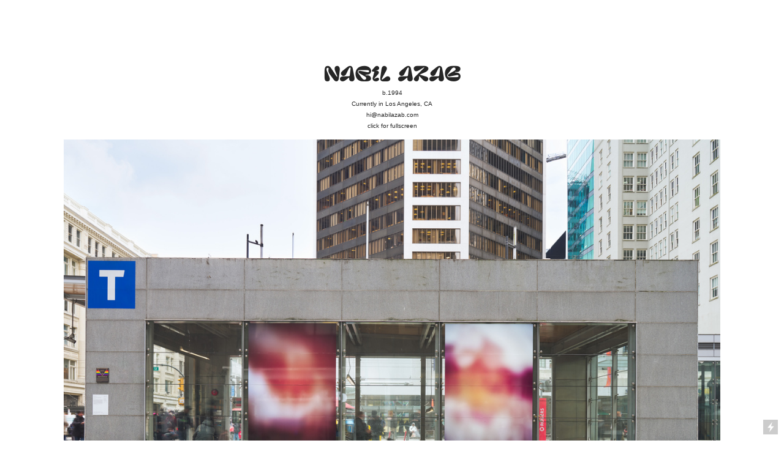

--- FILE ---
content_type: text/html; charset=UTF-8
request_url: https://nabilazab.com/
body_size: 27417
content:
<!DOCTYPE html>
<!-- 

        Running on cargo.site

-->
<html lang="en" data-predefined-style="true" data-css-presets="true" data-css-preset data-typography-preset>
	<head>
<script>
				var __cargo_context__ = 'live';
				var __cargo_js_ver__ = 'c=3451682563';
				var __cargo_maint__ = false;
				
				
			</script>
					<meta http-equiv="X-UA-Compatible" content="IE=edge,chrome=1">
		<meta http-equiv="Content-Type" content="text/html; charset=utf-8">
		<meta name="viewport" content="initial-scale=1.0, maximum-scale=1.0, user-scalable=no">
		
			<meta name="robots" content="index,follow">
		<title>nabil azab studio</title>
		<meta name="description" content="Cargo">
		
		<link rel="preconnect" href="https://static.cargo.site" crossorigin>
		<link rel="preconnect" href="https://freight.cargo.site" crossorigin>
				<link rel="preconnect" href="https://type.cargo.site" crossorigin>

		<!--<link rel="preload" href="https://static.cargo.site/assets/social/IconFont-Regular-0.9.3.woff2" as="font" type="font/woff" crossorigin>-->

		

		<link href="https://static.cargo.site/favicon/favicon.ico" rel="shortcut icon">
		<link href="https://nabilazab.com/rss" rel="alternate" type="application/rss+xml" title="nabil azab studio feed">

		<link href="https://nabilazab.com/stylesheet?c=3451682563&1728052357" id="member_stylesheet" rel="stylesheet" type="text/css" />
<style id="">@font-face{font-family:Icons;src:url(https://static.cargo.site/assets/social/IconFont-Regular-0.9.3.woff2);unicode-range:U+E000-E15C,U+F0000,U+FE0E}@font-face{font-family:Icons;src:url(https://static.cargo.site/assets/social/IconFont-Regular-0.9.3.woff2);font-weight:240;unicode-range:U+E000-E15C,U+F0000,U+FE0E}@font-face{font-family:Icons;src:url(https://static.cargo.site/assets/social/IconFont-Regular-0.9.3.woff2);unicode-range:U+E000-E15C,U+F0000,U+FE0E;font-weight:400}@font-face{font-family:Icons;src:url(https://static.cargo.site/assets/social/IconFont-Regular-0.9.3.woff2);unicode-range:U+E000-E15C,U+F0000,U+FE0E;font-weight:600}@font-face{font-family:Icons;src:url(https://static.cargo.site/assets/social/IconFont-Regular-0.9.3.woff2);unicode-range:U+E000-E15C,U+F0000,U+FE0E;font-weight:800}@font-face{font-family:Icons;src:url(https://static.cargo.site/assets/social/IconFont-Regular-0.9.3.woff2);unicode-range:U+E000-E15C,U+F0000,U+FE0E;font-style:italic}@font-face{font-family:Icons;src:url(https://static.cargo.site/assets/social/IconFont-Regular-0.9.3.woff2);unicode-range:U+E000-E15C,U+F0000,U+FE0E;font-weight:200;font-style:italic}@font-face{font-family:Icons;src:url(https://static.cargo.site/assets/social/IconFont-Regular-0.9.3.woff2);unicode-range:U+E000-E15C,U+F0000,U+FE0E;font-weight:400;font-style:italic}@font-face{font-family:Icons;src:url(https://static.cargo.site/assets/social/IconFont-Regular-0.9.3.woff2);unicode-range:U+E000-E15C,U+F0000,U+FE0E;font-weight:600;font-style:italic}@font-face{font-family:Icons;src:url(https://static.cargo.site/assets/social/IconFont-Regular-0.9.3.woff2);unicode-range:U+E000-E15C,U+F0000,U+FE0E;font-weight:800;font-style:italic}body.iconfont-loading,body.iconfont-loading *{color:transparent!important}body{-moz-osx-font-smoothing:grayscale;-webkit-font-smoothing:antialiased;-webkit-text-size-adjust:none}body.no-scroll{overflow:hidden}/*!
 * Content
 */.page{word-wrap:break-word}:focus{outline:0}.pointer-events-none{pointer-events:none}.pointer-events-auto{pointer-events:auto}.pointer-events-none .page_content .audio-player,.pointer-events-none .page_content .shop_product,.pointer-events-none .page_content a,.pointer-events-none .page_content audio,.pointer-events-none .page_content button,.pointer-events-none .page_content details,.pointer-events-none .page_content iframe,.pointer-events-none .page_content img,.pointer-events-none .page_content input,.pointer-events-none .page_content video{pointer-events:auto}.pointer-events-none .page_content *>a,.pointer-events-none .page_content>a{position:relative}s *{text-transform:inherit}#toolset{position:fixed;bottom:10px;right:10px;z-index:8}.mobile #toolset,.template_site_inframe #toolset{display:none}#toolset a{display:block;height:24px;width:24px;margin:0;padding:0;text-decoration:none;background:rgba(0,0,0,.2)}#toolset a:hover{background:rgba(0,0,0,.8)}[data-adminview] #toolset a,[data-adminview] #toolset_admin a{background:rgba(0,0,0,.04);pointer-events:none;cursor:default}#toolset_admin a:active{background:rgba(0,0,0,.7)}#toolset_admin a svg>*{transform:scale(1.1) translate(0,-.5px);transform-origin:50% 50%}#toolset_admin a svg{pointer-events:none;width:100%!important;height:auto!important}#following-container{overflow:auto;-webkit-overflow-scrolling:touch}#following-container iframe{height:100%;width:100%;position:absolute;top:0;left:0;right:0;bottom:0}:root{--following-width:-400px;--following-animation-duration:450ms}@keyframes following-open{0%{transform:translateX(0)}100%{transform:translateX(var(--following-width))}}@keyframes following-open-inverse{0%{transform:translateX(0)}100%{transform:translateX(calc(-1 * var(--following-width)))}}@keyframes following-close{0%{transform:translateX(var(--following-width))}100%{transform:translateX(0)}}@keyframes following-close-inverse{0%{transform:translateX(calc(-1 * var(--following-width)))}100%{transform:translateX(0)}}body.animate-left{animation:following-open var(--following-animation-duration);animation-fill-mode:both;animation-timing-function:cubic-bezier(.24,1,.29,1)}#following-container.animate-left{animation:following-close-inverse var(--following-animation-duration);animation-fill-mode:both;animation-timing-function:cubic-bezier(.24,1,.29,1)}#following-container.animate-left #following-frame{animation:following-close var(--following-animation-duration);animation-fill-mode:both;animation-timing-function:cubic-bezier(.24,1,.29,1)}body.animate-right{animation:following-close var(--following-animation-duration);animation-fill-mode:both;animation-timing-function:cubic-bezier(.24,1,.29,1)}#following-container.animate-right{animation:following-open-inverse var(--following-animation-duration);animation-fill-mode:both;animation-timing-function:cubic-bezier(.24,1,.29,1)}#following-container.animate-right #following-frame{animation:following-open var(--following-animation-duration);animation-fill-mode:both;animation-timing-function:cubic-bezier(.24,1,.29,1)}.slick-slider{position:relative;display:block;-moz-box-sizing:border-box;box-sizing:border-box;-webkit-user-select:none;-moz-user-select:none;-ms-user-select:none;user-select:none;-webkit-touch-callout:none;-khtml-user-select:none;-ms-touch-action:pan-y;touch-action:pan-y;-webkit-tap-highlight-color:transparent}.slick-list{position:relative;display:block;overflow:hidden;margin:0;padding:0}.slick-list:focus{outline:0}.slick-list.dragging{cursor:pointer;cursor:hand}.slick-slider .slick-list,.slick-slider .slick-track{transform:translate3d(0,0,0);will-change:transform}.slick-track{position:relative;top:0;left:0;display:block}.slick-track:after,.slick-track:before{display:table;content:'';width:1px;height:1px;margin-top:-1px;margin-left:-1px}.slick-track:after{clear:both}.slick-loading .slick-track{visibility:hidden}.slick-slide{display:none;float:left;height:100%;min-height:1px}[dir=rtl] .slick-slide{float:right}.content .slick-slide img{display:inline-block}.content .slick-slide img:not(.image-zoom){cursor:pointer}.content .scrub .slick-list,.content .scrub .slick-slide img:not(.image-zoom){cursor:ew-resize}body.slideshow-scrub-dragging *{cursor:ew-resize!important}.content .slick-slide img:not([src]),.content .slick-slide img[src='']{width:100%;height:auto}.slick-slide.slick-loading img{display:none}.slick-slide.dragging img{pointer-events:none}.slick-initialized .slick-slide{display:block}.slick-loading .slick-slide{visibility:hidden}.slick-vertical .slick-slide{display:block;height:auto;border:1px solid transparent}.slick-arrow.slick-hidden{display:none}.slick-arrow{position:absolute;z-index:9;width:0;top:0;height:100%;cursor:pointer;will-change:opacity;-webkit-transition:opacity 333ms cubic-bezier(.4,0,.22,1);transition:opacity 333ms cubic-bezier(.4,0,.22,1)}.slick-arrow.hidden{opacity:0}.slick-arrow svg{position:absolute;width:36px;height:36px;top:0;left:0;right:0;bottom:0;margin:auto;transform:translate(.25px,.25px)}.slick-arrow svg.right-arrow{transform:translate(.25px,.25px) scaleX(-1)}.slick-arrow svg:active{opacity:.75}.slick-arrow svg .arrow-shape{fill:none!important;stroke:#fff;stroke-linecap:square}.slick-arrow svg .arrow-outline{fill:none!important;stroke-width:2.5px;stroke:rgba(0,0,0,.6);stroke-linecap:square}.slick-arrow.slick-next{right:0;text-align:right}.slick-next svg,.wallpaper-navigation .slick-next svg{margin-right:10px}.mobile .slick-next svg{margin-right:10px}.slick-arrow.slick-prev{text-align:left}.slick-prev svg,.wallpaper-navigation .slick-prev svg{margin-left:10px}.mobile .slick-prev svg{margin-left:10px}.loading_animation{display:none;vertical-align:middle;z-index:15;line-height:0;pointer-events:none;border-radius:100%}.loading_animation.hidden{display:none}.loading_animation.pulsing{opacity:0;display:inline-block;animation-delay:.1s;-webkit-animation-delay:.1s;-moz-animation-delay:.1s;animation-duration:12s;animation-iteration-count:infinite;animation:fade-pulse-in .5s ease-in-out;-moz-animation:fade-pulse-in .5s ease-in-out;-webkit-animation:fade-pulse-in .5s ease-in-out;-webkit-animation-fill-mode:forwards;-moz-animation-fill-mode:forwards;animation-fill-mode:forwards}.loading_animation.pulsing.no-delay{animation-delay:0s;-webkit-animation-delay:0s;-moz-animation-delay:0s}.loading_animation div{border-radius:100%}.loading_animation div svg{max-width:100%;height:auto}.loading_animation div,.loading_animation div svg{width:20px;height:20px}.loading_animation.full-width svg{width:100%;height:auto}.loading_animation.full-width.big svg{width:100px;height:100px}.loading_animation div svg>*{fill:#ccc}.loading_animation div{-webkit-animation:spin-loading 12s ease-out;-webkit-animation-iteration-count:infinite;-moz-animation:spin-loading 12s ease-out;-moz-animation-iteration-count:infinite;animation:spin-loading 12s ease-out;animation-iteration-count:infinite}.loading_animation.hidden{display:none}[data-backdrop] .loading_animation{position:absolute;top:15px;left:15px;z-index:99}.loading_animation.position-absolute.middle{top:calc(50% - 10px);left:calc(50% - 10px)}.loading_animation.position-absolute.topleft{top:0;left:0}.loading_animation.position-absolute.middleright{top:calc(50% - 10px);right:1rem}.loading_animation.position-absolute.middleleft{top:calc(50% - 10px);left:1rem}.loading_animation.gray div svg>*{fill:#999}.loading_animation.gray-dark div svg>*{fill:#666}.loading_animation.gray-darker div svg>*{fill:#555}.loading_animation.gray-light div svg>*{fill:#ccc}.loading_animation.white div svg>*{fill:rgba(255,255,255,.85)}.loading_animation.blue div svg>*{fill:#698fff}.loading_animation.inline{display:inline-block;margin-bottom:.5ex}.loading_animation.inline.left{margin-right:.5ex}@-webkit-keyframes fade-pulse-in{0%{opacity:0}50%{opacity:.5}100%{opacity:1}}@-moz-keyframes fade-pulse-in{0%{opacity:0}50%{opacity:.5}100%{opacity:1}}@keyframes fade-pulse-in{0%{opacity:0}50%{opacity:.5}100%{opacity:1}}@-webkit-keyframes pulsate{0%{opacity:1}50%{opacity:0}100%{opacity:1}}@-moz-keyframes pulsate{0%{opacity:1}50%{opacity:0}100%{opacity:1}}@keyframes pulsate{0%{opacity:1}50%{opacity:0}100%{opacity:1}}@-webkit-keyframes spin-loading{0%{transform:rotate(0)}9%{transform:rotate(1050deg)}18%{transform:rotate(-1090deg)}20%{transform:rotate(-1080deg)}23%{transform:rotate(-1080deg)}28%{transform:rotate(-1095deg)}29%{transform:rotate(-1065deg)}34%{transform:rotate(-1080deg)}35%{transform:rotate(-1050deg)}40%{transform:rotate(-1065deg)}41%{transform:rotate(-1035deg)}44%{transform:rotate(-1035deg)}47%{transform:rotate(-2160deg)}50%{transform:rotate(-2160deg)}56%{transform:rotate(45deg)}60%{transform:rotate(45deg)}80%{transform:rotate(6120deg)}100%{transform:rotate(0)}}@keyframes spin-loading{0%{transform:rotate(0)}9%{transform:rotate(1050deg)}18%{transform:rotate(-1090deg)}20%{transform:rotate(-1080deg)}23%{transform:rotate(-1080deg)}28%{transform:rotate(-1095deg)}29%{transform:rotate(-1065deg)}34%{transform:rotate(-1080deg)}35%{transform:rotate(-1050deg)}40%{transform:rotate(-1065deg)}41%{transform:rotate(-1035deg)}44%{transform:rotate(-1035deg)}47%{transform:rotate(-2160deg)}50%{transform:rotate(-2160deg)}56%{transform:rotate(45deg)}60%{transform:rotate(45deg)}80%{transform:rotate(6120deg)}100%{transform:rotate(0)}}[grid-row]{align-items:flex-start;box-sizing:border-box;display:-webkit-box;display:-webkit-flex;display:-ms-flexbox;display:flex;-webkit-flex-wrap:wrap;-ms-flex-wrap:wrap;flex-wrap:wrap}[grid-col]{box-sizing:border-box}[grid-row] [grid-col].empty:after{content:"\0000A0";cursor:text}body.mobile[data-adminview=content-editproject] [grid-row] [grid-col].empty:after{display:none}[grid-col=auto]{-webkit-box-flex:1;-webkit-flex:1;-ms-flex:1;flex:1}[grid-col=x12]{width:100%}[grid-col=x11]{width:50%}[grid-col=x10]{width:33.33%}[grid-col=x9]{width:25%}[grid-col=x8]{width:20%}[grid-col=x7]{width:16.666666667%}[grid-col=x6]{width:14.285714286%}[grid-col=x5]{width:12.5%}[grid-col=x4]{width:11.111111111%}[grid-col=x3]{width:10%}[grid-col=x2]{width:9.090909091%}[grid-col=x1]{width:8.333333333%}[grid-col="1"]{width:8.33333%}[grid-col="2"]{width:16.66667%}[grid-col="3"]{width:25%}[grid-col="4"]{width:33.33333%}[grid-col="5"]{width:41.66667%}[grid-col="6"]{width:50%}[grid-col="7"]{width:58.33333%}[grid-col="8"]{width:66.66667%}[grid-col="9"]{width:75%}[grid-col="10"]{width:83.33333%}[grid-col="11"]{width:91.66667%}[grid-col="12"]{width:100%}body.mobile [grid-responsive] [grid-col]{width:100%;-webkit-box-flex:none;-webkit-flex:none;-ms-flex:none;flex:none}[data-ce-host=true][contenteditable=true] [grid-pad]{pointer-events:none}[data-ce-host=true][contenteditable=true] [grid-pad]>*{pointer-events:auto}[grid-pad="0"]{padding:0}[grid-pad="0.25"]{padding:.125rem}[grid-pad="0.5"]{padding:.25rem}[grid-pad="0.75"]{padding:.375rem}[grid-pad="1"]{padding:.5rem}[grid-pad="1.25"]{padding:.625rem}[grid-pad="1.5"]{padding:.75rem}[grid-pad="1.75"]{padding:.875rem}[grid-pad="2"]{padding:1rem}[grid-pad="2.5"]{padding:1.25rem}[grid-pad="3"]{padding:1.5rem}[grid-pad="3.5"]{padding:1.75rem}[grid-pad="4"]{padding:2rem}[grid-pad="5"]{padding:2.5rem}[grid-pad="6"]{padding:3rem}[grid-pad="7"]{padding:3.5rem}[grid-pad="8"]{padding:4rem}[grid-pad="9"]{padding:4.5rem}[grid-pad="10"]{padding:5rem}[grid-gutter="0"]{margin:0}[grid-gutter="0.5"]{margin:-.25rem}[grid-gutter="1"]{margin:-.5rem}[grid-gutter="1.5"]{margin:-.75rem}[grid-gutter="2"]{margin:-1rem}[grid-gutter="2.5"]{margin:-1.25rem}[grid-gutter="3"]{margin:-1.5rem}[grid-gutter="3.5"]{margin:-1.75rem}[grid-gutter="4"]{margin:-2rem}[grid-gutter="5"]{margin:-2.5rem}[grid-gutter="6"]{margin:-3rem}[grid-gutter="7"]{margin:-3.5rem}[grid-gutter="8"]{margin:-4rem}[grid-gutter="10"]{margin:-5rem}[grid-gutter="12"]{margin:-6rem}[grid-gutter="14"]{margin:-7rem}[grid-gutter="16"]{margin:-8rem}[grid-gutter="18"]{margin:-9rem}[grid-gutter="20"]{margin:-10rem}small{max-width:100%;text-decoration:inherit}img:not([src]),img[src='']{outline:1px solid rgba(177,177,177,.4);outline-offset:-1px;content:url([data-uri])}img.image-zoom{cursor:-webkit-zoom-in;cursor:-moz-zoom-in;cursor:zoom-in}#imprimatur{color:#333;font-size:10px;font-family:-apple-system,BlinkMacSystemFont,"Segoe UI",Roboto,Oxygen,Ubuntu,Cantarell,"Open Sans","Helvetica Neue",sans-serif,"Sans Serif",Icons;/*!System*/position:fixed;opacity:.3;right:-28px;bottom:160px;transform:rotate(270deg);-ms-transform:rotate(270deg);-webkit-transform:rotate(270deg);z-index:8;text-transform:uppercase;color:#999;opacity:.5;padding-bottom:2px;text-decoration:none}.mobile #imprimatur{display:none}bodycopy cargo-link a{font-family:-apple-system,BlinkMacSystemFont,"Segoe UI",Roboto,Oxygen,Ubuntu,Cantarell,"Open Sans","Helvetica Neue",sans-serif,"Sans Serif",Icons;/*!System*/font-size:12px;font-style:normal;font-weight:400;transform:rotate(270deg);text-decoration:none;position:fixed!important;right:-27px;bottom:100px;text-decoration:none;letter-spacing:normal;background:0 0;border:0;border-bottom:0;outline:0}/*! PhotoSwipe Default UI CSS by Dmitry Semenov | photoswipe.com | MIT license */.pswp--has_mouse .pswp__button--arrow--left,.pswp--has_mouse .pswp__button--arrow--right,.pswp__ui{visibility:visible}.pswp--minimal--dark .pswp__top-bar,.pswp__button{background:0 0}.pswp,.pswp__bg,.pswp__container,.pswp__img--placeholder,.pswp__zoom-wrap,.quick-view-navigation{-webkit-backface-visibility:hidden}.pswp__button{cursor:pointer;opacity:1;-webkit-appearance:none;transition:opacity .2s;-webkit-box-shadow:none;box-shadow:none}.pswp__button-close>svg{top:10px;right:10px;margin-left:auto}.pswp--touch .quick-view-navigation{display:none}.pswp__ui{-webkit-font-smoothing:auto;opacity:1;z-index:1550}.quick-view-navigation{will-change:opacity;-webkit-transition:opacity 333ms cubic-bezier(.4,0,.22,1);transition:opacity 333ms cubic-bezier(.4,0,.22,1)}.quick-view-navigation .pswp__group .pswp__button{pointer-events:auto}.pswp__button>svg{position:absolute;width:36px;height:36px}.quick-view-navigation .pswp__group:active svg{opacity:.75}.pswp__button svg .shape-shape{fill:#fff}.pswp__button svg .shape-outline{fill:#000}.pswp__button-prev>svg{top:0;bottom:0;left:10px;margin:auto}.pswp__button-next>svg{top:0;bottom:0;right:10px;margin:auto}.quick-view-navigation .pswp__group .pswp__button-prev{position:absolute;left:0;top:0;width:0;height:100%}.quick-view-navigation .pswp__group .pswp__button-next{position:absolute;right:0;top:0;width:0;height:100%}.quick-view-navigation .close-button,.quick-view-navigation .left-arrow,.quick-view-navigation .right-arrow{transform:translate(.25px,.25px)}.quick-view-navigation .right-arrow{transform:translate(.25px,.25px) scaleX(-1)}.pswp__button svg .shape-outline{fill:transparent!important;stroke:#000;stroke-width:2.5px;stroke-linecap:square}.pswp__button svg .shape-shape{fill:transparent!important;stroke:#fff;stroke-width:1.5px;stroke-linecap:square}.pswp__bg,.pswp__scroll-wrap,.pswp__zoom-wrap{width:100%;position:absolute}.quick-view-navigation .pswp__group .pswp__button-close{margin:0}.pswp__container,.pswp__item,.pswp__zoom-wrap{right:0;bottom:0;top:0;position:absolute;left:0}.pswp__ui--hidden .pswp__button{opacity:.001}.pswp__ui--hidden .pswp__button,.pswp__ui--hidden .pswp__button *{pointer-events:none}.pswp .pswp__ui.pswp__ui--displaynone{display:none}.pswp__element--disabled{display:none!important}/*! PhotoSwipe main CSS by Dmitry Semenov | photoswipe.com | MIT license */.pswp{position:fixed;display:none;height:100%;width:100%;top:0;left:0;right:0;bottom:0;margin:auto;-ms-touch-action:none;touch-action:none;z-index:9999999;-webkit-text-size-adjust:100%;line-height:initial;letter-spacing:initial;outline:0}.pswp img{max-width:none}.pswp--zoom-disabled .pswp__img{cursor:default!important}.pswp--animate_opacity{opacity:.001;will-change:opacity;-webkit-transition:opacity 333ms cubic-bezier(.4,0,.22,1);transition:opacity 333ms cubic-bezier(.4,0,.22,1)}.pswp--open{display:block}.pswp--zoom-allowed .pswp__img{cursor:-webkit-zoom-in;cursor:-moz-zoom-in;cursor:zoom-in}.pswp--zoomed-in .pswp__img{cursor:-webkit-grab;cursor:-moz-grab;cursor:grab}.pswp--dragging .pswp__img{cursor:-webkit-grabbing;cursor:-moz-grabbing;cursor:grabbing}.pswp__bg{left:0;top:0;height:100%;opacity:0;transform:translateZ(0);will-change:opacity}.pswp__scroll-wrap{left:0;top:0;height:100%}.pswp__container,.pswp__zoom-wrap{-ms-touch-action:none;touch-action:none}.pswp__container,.pswp__img{-webkit-user-select:none;-moz-user-select:none;-ms-user-select:none;user-select:none;-webkit-tap-highlight-color:transparent;-webkit-touch-callout:none}.pswp__zoom-wrap{-webkit-transform-origin:left top;-ms-transform-origin:left top;transform-origin:left top;-webkit-transition:-webkit-transform 222ms cubic-bezier(.4,0,.22,1);transition:transform 222ms cubic-bezier(.4,0,.22,1)}.pswp__bg{-webkit-transition:opacity 222ms cubic-bezier(.4,0,.22,1);transition:opacity 222ms cubic-bezier(.4,0,.22,1)}.pswp--animated-in .pswp__bg,.pswp--animated-in .pswp__zoom-wrap{-webkit-transition:none;transition:none}.pswp--hide-overflow .pswp__scroll-wrap,.pswp--hide-overflow.pswp{overflow:hidden}.pswp__img{position:absolute;width:auto;height:auto;top:0;left:0}.pswp__img--placeholder--blank{background:#222}.pswp--ie .pswp__img{width:100%!important;height:auto!important;left:0;top:0}.pswp__ui--idle{opacity:0}.pswp__error-msg{position:absolute;left:0;top:50%;width:100%;text-align:center;font-size:14px;line-height:16px;margin-top:-8px;color:#ccc}.pswp__error-msg a{color:#ccc;text-decoration:underline}.pswp__error-msg{font-family:-apple-system,BlinkMacSystemFont,"Segoe UI",Roboto,Oxygen,Ubuntu,Cantarell,"Open Sans","Helvetica Neue",sans-serif}.quick-view.mouse-down .iframe-item{pointer-events:none!important}.quick-view-caption-positioner{pointer-events:none;width:100%;height:100%}.quick-view-caption-wrapper{margin:auto;position:absolute;bottom:0;left:0;right:0}.quick-view-horizontal-align-left .quick-view-caption-wrapper{margin-left:0}.quick-view-horizontal-align-right .quick-view-caption-wrapper{margin-right:0}[data-quick-view-caption]{transition:.1s opacity ease-in-out;position:absolute;bottom:0;left:0;right:0}.quick-view-horizontal-align-left [data-quick-view-caption]{text-align:left}.quick-view-horizontal-align-right [data-quick-view-caption]{text-align:right}.quick-view-caption{transition:.1s opacity ease-in-out}.quick-view-caption>*{display:inline-block}.quick-view-caption *{pointer-events:auto}.quick-view-caption.hidden{opacity:0}.shop_product .dropdown_wrapper{flex:0 0 100%;position:relative}.shop_product select{appearance:none;-moz-appearance:none;-webkit-appearance:none;outline:0;-webkit-font-smoothing:antialiased;-moz-osx-font-smoothing:grayscale;cursor:pointer;border-radius:0;white-space:nowrap;overflow:hidden!important;text-overflow:ellipsis}.shop_product select.dropdown::-ms-expand{display:none}.shop_product a{cursor:pointer;border-bottom:none;text-decoration:none}.shop_product a.out-of-stock{pointer-events:none}body.audio-player-dragging *{cursor:ew-resize!important}.audio-player{display:inline-flex;flex:1 0 calc(100% - 2px);width:calc(100% - 2px)}.audio-player .button{height:100%;flex:0 0 3.3rem;display:flex}.audio-player .separator{left:3.3rem;height:100%}.audio-player .buffer{width:0%;height:100%;transition:left .3s linear,width .3s linear}.audio-player.seeking .buffer{transition:left 0s,width 0s}.audio-player.seeking{user-select:none;-webkit-user-select:none;cursor:ew-resize}.audio-player.seeking *{user-select:none;-webkit-user-select:none;cursor:ew-resize}.audio-player .bar{overflow:hidden;display:flex;justify-content:space-between;align-content:center;flex-grow:1}.audio-player .progress{width:0%;height:100%;transition:width .3s linear}.audio-player.seeking .progress{transition:width 0s}.audio-player .pause,.audio-player .play{cursor:pointer;height:100%}.audio-player .note-icon{margin:auto 0;order:2;flex:0 1 auto}.audio-player .title{white-space:nowrap;overflow:hidden;text-overflow:ellipsis;pointer-events:none;user-select:none;padding:.5rem 0 .5rem 1rem;margin:auto auto auto 0;flex:0 3 auto;min-width:0;width:100%}.audio-player .total-time{flex:0 1 auto;margin:auto 0}.audio-player .current-time,.audio-player .play-text{flex:0 1 auto;margin:auto 0}.audio-player .stream-anim{user-select:none;margin:auto auto auto 0}.audio-player .stream-anim span{display:inline-block}.audio-player .buffer,.audio-player .current-time,.audio-player .note-svg,.audio-player .play-text,.audio-player .separator,.audio-player .total-time{user-select:none;pointer-events:none}.audio-player .buffer,.audio-player .play-text,.audio-player .progress{position:absolute}.audio-player,.audio-player .bar,.audio-player .button,.audio-player .current-time,.audio-player .note-icon,.audio-player .pause,.audio-player .play,.audio-player .total-time{position:relative}body.mobile .audio-player,body.mobile .audio-player *{-webkit-touch-callout:none}#standalone-admin-frame{border:0;width:400px;position:absolute;right:0;top:0;height:100vh;z-index:99}body[standalone-admin=true] #standalone-admin-frame{transform:translate(0,0)}body[standalone-admin=true] .main_container{width:calc(100% - 400px)}body[standalone-admin=false] #standalone-admin-frame{transform:translate(100%,0)}body[standalone-admin=false] .main_container{width:100%}.toggle_standaloneAdmin{position:fixed;top:0;right:400px;height:40px;width:40px;z-index:999;cursor:pointer;background-color:rgba(0,0,0,.4)}.toggle_standaloneAdmin:active{opacity:.7}body[standalone-admin=false] .toggle_standaloneAdmin{right:0}.toggle_standaloneAdmin *{color:#fff;fill:#fff}.toggle_standaloneAdmin svg{padding:6px;width:100%;height:100%;opacity:.85}body[standalone-admin=false] .toggle_standaloneAdmin #close,body[standalone-admin=true] .toggle_standaloneAdmin #backdropsettings{display:none}.toggle_standaloneAdmin>div{width:100%;height:100%}#admin_toggle_button{position:fixed;top:50%;transform:translate(0,-50%);right:400px;height:36px;width:12px;z-index:999;cursor:pointer;background-color:rgba(0,0,0,.09);padding-left:2px;margin-right:5px}#admin_toggle_button .bar{content:'';background:rgba(0,0,0,.09);position:fixed;width:5px;bottom:0;top:0;z-index:10}#admin_toggle_button:active{background:rgba(0,0,0,.065)}#admin_toggle_button *{color:#fff;fill:#fff}#admin_toggle_button svg{padding:0;width:16px;height:36px;margin-left:1px;opacity:1}#admin_toggle_button svg *{fill:#fff;opacity:1}#admin_toggle_button[data-state=closed] .toggle_admin_close{display:none}#admin_toggle_button[data-state=closed],#admin_toggle_button[data-state=closed] .toggle_admin_open{width:20px;cursor:pointer;margin:0}#admin_toggle_button[data-state=closed] svg{margin-left:2px}#admin_toggle_button[data-state=open] .toggle_admin_open{display:none}select,select *{text-rendering:auto!important}b b{font-weight:inherit}*{-webkit-box-sizing:border-box;-moz-box-sizing:border-box;box-sizing:border-box}customhtml>*{position:relative;z-index:10}body,html{min-height:100vh;margin:0;padding:0}html{touch-action:manipulation;position:relative;background-color:#fff}.main_container{min-height:100vh;width:100%;overflow:hidden}.container{display:-webkit-box;display:-webkit-flex;display:-moz-box;display:-ms-flexbox;display:flex;-webkit-flex-wrap:wrap;-moz-flex-wrap:wrap;-ms-flex-wrap:wrap;flex-wrap:wrap;max-width:100%;width:100%;overflow:visible}.container{align-items:flex-start;-webkit-align-items:flex-start}.page{z-index:2}.page ul li>text-limit{display:block}.content,.content_container,.pinned{-webkit-flex:1 0 auto;-moz-flex:1 0 auto;-ms-flex:1 0 auto;flex:1 0 auto;max-width:100%}.content_container{width:100%}.content_container.full_height{min-height:100vh}.page_background{position:absolute;top:0;left:0;width:100%;height:100%}.page_container{position:relative;overflow:visible;width:100%}.backdrop{position:absolute;top:0;z-index:1;width:100%;height:100%;max-height:100vh}.backdrop>div{position:absolute;top:0;left:0;width:100%;height:100%;-webkit-backface-visibility:hidden;backface-visibility:hidden;transform:translate3d(0,0,0);contain:strict}[data-backdrop].backdrop>div[data-overflowing]{max-height:100vh;position:absolute;top:0;left:0}body.mobile [split-responsive]{display:flex;flex-direction:column}body.mobile [split-responsive] .container{width:100%;order:2}body.mobile [split-responsive] .backdrop{position:relative;height:50vh;width:100%;order:1}body.mobile [split-responsive] [data-auxiliary].backdrop{position:absolute;height:50vh;width:100%;order:1}.page{position:relative;z-index:2}img[data-align=left]{float:left}img[data-align=right]{float:right}[data-rotation]{transform-origin:center center}.content .page_content:not([contenteditable=true]) [data-draggable]{pointer-events:auto!important;backface-visibility:hidden}.preserve-3d{-moz-transform-style:preserve-3d;transform-style:preserve-3d}.content .page_content:not([contenteditable=true]) [data-draggable] iframe{pointer-events:none!important}.dragging-active iframe{pointer-events:none!important}.content .page_content:not([contenteditable=true]) [data-draggable]:active{opacity:1}.content .scroll-transition-fade{transition:transform 1s ease-in-out,opacity .8s ease-in-out}.content .scroll-transition-fade.below-viewport{opacity:0;transform:translateY(40px)}.mobile.full_width .page_container:not([split-layout]) .container_width{width:100%}[data-view=pinned_bottom] .bottom_pin_invisibility{visibility:hidden}.pinned{position:relative;width:100%}.pinned .page_container.accommodate:not(.fixed):not(.overlay){z-index:2}.pinned .page_container.overlay{position:absolute;z-index:4}.pinned .page_container.overlay.fixed{position:fixed}.pinned .page_container.overlay.fixed .page{max-height:100vh;-webkit-overflow-scrolling:touch}.pinned .page_container.overlay.fixed .page.allow-scroll{overflow-y:auto;overflow-x:hidden}.pinned .page_container.overlay.fixed .page.allow-scroll{align-items:flex-start;-webkit-align-items:flex-start}.pinned .page_container .page.allow-scroll::-webkit-scrollbar{width:0;background:0 0;display:none}.pinned.pinned_top .page_container.overlay{left:0;top:0}.pinned.pinned_bottom .page_container.overlay{left:0;bottom:0}div[data-container=set]:empty{margin-top:1px}.thumbnails{position:relative;z-index:1}[thumbnails=grid]{align-items:baseline}[thumbnails=justify] .thumbnail{box-sizing:content-box}[thumbnails][data-padding-zero] .thumbnail{margin-bottom:-1px}[thumbnails=montessori] .thumbnail{pointer-events:auto;position:absolute}[thumbnails] .thumbnail>a{display:block;text-decoration:none}[thumbnails=montessori]{height:0}[thumbnails][data-resizing],[thumbnails][data-resizing] *{cursor:nwse-resize}[thumbnails] .thumbnail .resize-handle{cursor:nwse-resize;width:26px;height:26px;padding:5px;position:absolute;opacity:.75;right:-1px;bottom:-1px;z-index:100}[thumbnails][data-resizing] .resize-handle{display:none}[thumbnails] .thumbnail .resize-handle svg{position:absolute;top:0;left:0}[thumbnails] .thumbnail .resize-handle:hover{opacity:1}[data-can-move].thumbnail .resize-handle svg .resize_path_outline{fill:#fff}[data-can-move].thumbnail .resize-handle svg .resize_path{fill:#000}[thumbnails=montessori] .thumbnail_sizer{height:0;width:100%;position:relative;padding-bottom:100%;pointer-events:none}[thumbnails] .thumbnail img{display:block;min-height:3px;margin-bottom:0}[thumbnails] .thumbnail img:not([src]),img[src=""]{margin:0!important;width:100%;min-height:3px;height:100%!important;position:absolute}[aspect-ratio="1x1"].thumb_image{height:0;padding-bottom:100%;overflow:hidden}[aspect-ratio="4x3"].thumb_image{height:0;padding-bottom:75%;overflow:hidden}[aspect-ratio="16x9"].thumb_image{height:0;padding-bottom:56.25%;overflow:hidden}[thumbnails] .thumb_image{width:100%;position:relative}[thumbnails][thumbnail-vertical-align=top]{align-items:flex-start}[thumbnails][thumbnail-vertical-align=middle]{align-items:center}[thumbnails][thumbnail-vertical-align=bottom]{align-items:baseline}[thumbnails][thumbnail-horizontal-align=left]{justify-content:flex-start}[thumbnails][thumbnail-horizontal-align=middle]{justify-content:center}[thumbnails][thumbnail-horizontal-align=right]{justify-content:flex-end}.thumb_image.default_image>svg{position:absolute;top:0;left:0;bottom:0;right:0;width:100%;height:100%}.thumb_image.default_image{outline:1px solid #ccc;outline-offset:-1px;position:relative}.mobile.full_width [data-view=Thumbnail] .thumbnails_width{width:100%}.content [data-draggable] a:active,.content [data-draggable] img:active{opacity:initial}.content .draggable-dragging{opacity:initial}[data-draggable].draggable_visible{visibility:visible}[data-draggable].draggable_hidden{visibility:hidden}.gallery_card [data-draggable],.marquee [data-draggable]{visibility:inherit}[data-draggable]{visibility:visible;background-color:rgba(0,0,0,.003)}#site_menu_panel_container .image-gallery:not(.initialized){height:0;padding-bottom:100%;min-height:initial}.image-gallery:not(.initialized){min-height:100vh;visibility:hidden;width:100%}.image-gallery .gallery_card img{display:block;width:100%;height:auto}.image-gallery .gallery_card{transform-origin:center}.image-gallery .gallery_card.dragging{opacity:.1;transform:initial!important}.image-gallery:not([image-gallery=slideshow]) .gallery_card iframe:only-child,.image-gallery:not([image-gallery=slideshow]) .gallery_card video:only-child{width:100%;height:100%;top:0;left:0;position:absolute}.image-gallery[image-gallery=slideshow] .gallery_card video[muted][autoplay]:not([controls]),.image-gallery[image-gallery=slideshow] .gallery_card video[muted][data-autoplay]:not([controls]){pointer-events:none}.image-gallery [image-gallery-pad="0"] video:only-child{object-fit:cover;height:calc(100% + 1px)}div.image-gallery>a,div.image-gallery>iframe,div.image-gallery>img,div.image-gallery>video{display:none}[image-gallery-row]{align-items:flex-start;box-sizing:border-box;display:-webkit-box;display:-webkit-flex;display:-ms-flexbox;display:flex;-webkit-flex-wrap:wrap;-ms-flex-wrap:wrap;flex-wrap:wrap}.image-gallery .gallery_card_image{width:100%;position:relative}[data-predefined-style=true] .image-gallery a.gallery_card{display:block;border:none}[image-gallery-col]{box-sizing:border-box}[image-gallery-col=x12]{width:100%}[image-gallery-col=x11]{width:50%}[image-gallery-col=x10]{width:33.33%}[image-gallery-col=x9]{width:25%}[image-gallery-col=x8]{width:20%}[image-gallery-col=x7]{width:16.666666667%}[image-gallery-col=x6]{width:14.285714286%}[image-gallery-col=x5]{width:12.5%}[image-gallery-col=x4]{width:11.111111111%}[image-gallery-col=x3]{width:10%}[image-gallery-col=x2]{width:9.090909091%}[image-gallery-col=x1]{width:8.333333333%}.content .page_content [image-gallery-pad].image-gallery{pointer-events:none}.content .page_content [image-gallery-pad].image-gallery .gallery_card_image>*,.content .page_content [image-gallery-pad].image-gallery .gallery_image_caption{pointer-events:auto}.content .page_content [image-gallery-pad="0"]{padding:0}.content .page_content [image-gallery-pad="0.25"]{padding:.125rem}.content .page_content [image-gallery-pad="0.5"]{padding:.25rem}.content .page_content [image-gallery-pad="0.75"]{padding:.375rem}.content .page_content [image-gallery-pad="1"]{padding:.5rem}.content .page_content [image-gallery-pad="1.25"]{padding:.625rem}.content .page_content [image-gallery-pad="1.5"]{padding:.75rem}.content .page_content [image-gallery-pad="1.75"]{padding:.875rem}.content .page_content [image-gallery-pad="2"]{padding:1rem}.content .page_content [image-gallery-pad="2.5"]{padding:1.25rem}.content .page_content [image-gallery-pad="3"]{padding:1.5rem}.content .page_content [image-gallery-pad="3.5"]{padding:1.75rem}.content .page_content [image-gallery-pad="4"]{padding:2rem}.content .page_content [image-gallery-pad="5"]{padding:2.5rem}.content .page_content [image-gallery-pad="6"]{padding:3rem}.content .page_content [image-gallery-pad="7"]{padding:3.5rem}.content .page_content [image-gallery-pad="8"]{padding:4rem}.content .page_content [image-gallery-pad="9"]{padding:4.5rem}.content .page_content [image-gallery-pad="10"]{padding:5rem}.content .page_content [image-gallery-gutter="0"]{margin:0}.content .page_content [image-gallery-gutter="0.5"]{margin:-.25rem}.content .page_content [image-gallery-gutter="1"]{margin:-.5rem}.content .page_content [image-gallery-gutter="1.5"]{margin:-.75rem}.content .page_content [image-gallery-gutter="2"]{margin:-1rem}.content .page_content [image-gallery-gutter="2.5"]{margin:-1.25rem}.content .page_content [image-gallery-gutter="3"]{margin:-1.5rem}.content .page_content [image-gallery-gutter="3.5"]{margin:-1.75rem}.content .page_content [image-gallery-gutter="4"]{margin:-2rem}.content .page_content [image-gallery-gutter="5"]{margin:-2.5rem}.content .page_content [image-gallery-gutter="6"]{margin:-3rem}.content .page_content [image-gallery-gutter="7"]{margin:-3.5rem}.content .page_content [image-gallery-gutter="8"]{margin:-4rem}.content .page_content [image-gallery-gutter="10"]{margin:-5rem}.content .page_content [image-gallery-gutter="12"]{margin:-6rem}.content .page_content [image-gallery-gutter="14"]{margin:-7rem}.content .page_content [image-gallery-gutter="16"]{margin:-8rem}.content .page_content [image-gallery-gutter="18"]{margin:-9rem}.content .page_content [image-gallery-gutter="20"]{margin:-10rem}[image-gallery=slideshow]:not(.initialized)>*{min-height:1px;opacity:0;min-width:100%}[image-gallery=slideshow][data-constrained-by=height] [image-gallery-vertical-align].slick-track{align-items:flex-start}[image-gallery=slideshow] img.image-zoom:active{opacity:initial}[image-gallery=slideshow].slick-initialized .gallery_card{pointer-events:none}[image-gallery=slideshow].slick-initialized .gallery_card.slick-current{pointer-events:auto}[image-gallery=slideshow] .gallery_card:not(.has_caption){line-height:0}.content .page_content [image-gallery=slideshow].image-gallery>*{pointer-events:auto}.content [image-gallery=slideshow].image-gallery.slick-initialized .gallery_card{overflow:hidden;margin:0;display:flex;flex-flow:row wrap;flex-shrink:0}.content [image-gallery=slideshow].image-gallery.slick-initialized .gallery_card.slick-current{overflow:visible}[image-gallery=slideshow] .gallery_image_caption{opacity:1;transition:opacity .3s;-webkit-transition:opacity .3s;width:100%;margin-left:auto;margin-right:auto;clear:both}[image-gallery-horizontal-align=left] .gallery_image_caption{text-align:left}[image-gallery-horizontal-align=middle] .gallery_image_caption{text-align:center}[image-gallery-horizontal-align=right] .gallery_image_caption{text-align:right}[image-gallery=slideshow][data-slideshow-in-transition] .gallery_image_caption{opacity:0;transition:opacity .3s;-webkit-transition:opacity .3s}[image-gallery=slideshow] .gallery_card_image{width:initial;margin:0;display:inline-block}[image-gallery=slideshow] .gallery_card img{margin:0;display:block}[image-gallery=slideshow][data-exploded]{align-items:flex-start;box-sizing:border-box;display:-webkit-box;display:-webkit-flex;display:-ms-flexbox;display:flex;-webkit-flex-wrap:wrap;-ms-flex-wrap:wrap;flex-wrap:wrap;justify-content:flex-start;align-content:flex-start}[image-gallery=slideshow][data-exploded] .gallery_card{padding:1rem;width:16.666%}[image-gallery=slideshow][data-exploded] .gallery_card_image{height:0;display:block;width:100%}[image-gallery=grid]{align-items:baseline}[image-gallery=grid] .gallery_card.has_caption .gallery_card_image{display:block}[image-gallery=grid] [image-gallery-pad="0"].gallery_card{margin-bottom:-1px}[image-gallery=grid] .gallery_card img{margin:0}[image-gallery=columns] .gallery_card img{margin:0}[image-gallery=justify]{align-items:flex-start}[image-gallery=justify] .gallery_card img{margin:0}[image-gallery=montessori][image-gallery-row]{display:block}[image-gallery=montessori] a.gallery_card,[image-gallery=montessori] div.gallery_card{position:absolute;pointer-events:auto}[image-gallery=montessori][data-can-move] .gallery_card,[image-gallery=montessori][data-can-move] .gallery_card .gallery_card_image,[image-gallery=montessori][data-can-move] .gallery_card .gallery_card_image>*{cursor:move}[image-gallery=montessori]{position:relative;height:0}[image-gallery=freeform] .gallery_card{position:relative}[image-gallery=freeform] [image-gallery-pad="0"].gallery_card{margin-bottom:-1px}[image-gallery-vertical-align]{display:flex;flex-flow:row wrap}[image-gallery-vertical-align].slick-track{display:flex;flex-flow:row nowrap}.image-gallery .slick-list{margin-bottom:-.3px}[image-gallery-vertical-align=top]{align-content:flex-start;align-items:flex-start}[image-gallery-vertical-align=middle]{align-items:center;align-content:center}[image-gallery-vertical-align=bottom]{align-content:flex-end;align-items:flex-end}[image-gallery-horizontal-align=left]{justify-content:flex-start}[image-gallery-horizontal-align=middle]{justify-content:center}[image-gallery-horizontal-align=right]{justify-content:flex-end}.image-gallery[data-resizing],.image-gallery[data-resizing] *{cursor:nwse-resize!important}.image-gallery .gallery_card .resize-handle,.image-gallery .gallery_card .resize-handle *{cursor:nwse-resize!important}.image-gallery .gallery_card .resize-handle{width:26px;height:26px;padding:5px;position:absolute;opacity:.75;right:-1px;bottom:-1px;z-index:10}.image-gallery[data-resizing] .resize-handle{display:none}.image-gallery .gallery_card .resize-handle svg{cursor:nwse-resize!important;position:absolute;top:0;left:0}.image-gallery .gallery_card .resize-handle:hover{opacity:1}[data-can-move].gallery_card .resize-handle svg .resize_path_outline{fill:#fff}[data-can-move].gallery_card .resize-handle svg .resize_path{fill:#000}[image-gallery=montessori] .thumbnail_sizer{height:0;width:100%;position:relative;padding-bottom:100%;pointer-events:none}#site_menu_button{display:block;text-decoration:none;pointer-events:auto;z-index:9;vertical-align:top;cursor:pointer;box-sizing:content-box;font-family:Icons}#site_menu_button.custom_icon{padding:0;line-height:0}#site_menu_button.custom_icon img{width:100%;height:auto}#site_menu_wrapper.disabled #site_menu_button{display:none}#site_menu_wrapper.mobile_only #site_menu_button{display:none}body.mobile #site_menu_wrapper.mobile_only:not(.disabled) #site_menu_button:not(.active){display:block}#site_menu_panel_container[data-type=cargo_menu] #site_menu_panel{display:block;position:fixed;top:0;right:0;bottom:0;left:0;z-index:10;cursor:default}.site_menu{pointer-events:auto;position:absolute;z-index:11;top:0;bottom:0;line-height:0;max-width:400px;min-width:300px;font-size:20px;text-align:left;background:rgba(20,20,20,.95);padding:20px 30px 90px 30px;overflow-y:auto;overflow-x:hidden;display:-webkit-box;display:-webkit-flex;display:-ms-flexbox;display:flex;-webkit-box-orient:vertical;-webkit-box-direction:normal;-webkit-flex-direction:column;-ms-flex-direction:column;flex-direction:column;-webkit-box-pack:start;-webkit-justify-content:flex-start;-ms-flex-pack:start;justify-content:flex-start}body.mobile #site_menu_wrapper .site_menu{-webkit-overflow-scrolling:touch;min-width:auto;max-width:100%;width:100%;padding:20px}#site_menu_wrapper[data-sitemenu-position=bottom-left] #site_menu,#site_menu_wrapper[data-sitemenu-position=top-left] #site_menu{left:0}#site_menu_wrapper[data-sitemenu-position=bottom-right] #site_menu,#site_menu_wrapper[data-sitemenu-position=top-right] #site_menu{right:0}#site_menu_wrapper[data-type=page] .site_menu{right:0;left:0;width:100%;padding:0;margin:0;background:0 0}.site_menu_wrapper.open .site_menu{display:block}.site_menu div{display:block}.site_menu a{text-decoration:none;display:inline-block;color:rgba(255,255,255,.75);max-width:100%;overflow:hidden;white-space:nowrap;text-overflow:ellipsis;line-height:1.4}.site_menu div a.active{color:rgba(255,255,255,.4)}.site_menu div.set-link>a{font-weight:700}.site_menu div.hidden{display:none}.site_menu .close{display:block;position:absolute;top:0;right:10px;font-size:60px;line-height:50px;font-weight:200;color:rgba(255,255,255,.4);cursor:pointer;user-select:none}#site_menu_panel_container .page_container{position:relative;overflow:hidden;background:0 0;z-index:2}#site_menu_panel_container .site_menu_page_wrapper{position:fixed;top:0;left:0;overflow-y:auto;-webkit-overflow-scrolling:touch;height:100%;width:100%;z-index:100}#site_menu_panel_container .site_menu_page_wrapper .backdrop{pointer-events:none}#site_menu_panel_container #site_menu_page_overlay{position:fixed;top:0;right:0;bottom:0;left:0;cursor:default;z-index:1}#shop_button{display:block;text-decoration:none;pointer-events:auto;z-index:9;vertical-align:top;cursor:pointer;box-sizing:content-box;font-family:Icons}#shop_button.custom_icon{padding:0;line-height:0}#shop_button.custom_icon img{width:100%;height:auto}#shop_button.disabled{display:none}.loading[data-loading]{display:none;position:fixed;bottom:8px;left:8px;z-index:100}.new_site_button_wrapper{font-size:1.8rem;font-weight:400;color:rgba(0,0,0,.85);font-family:-apple-system,BlinkMacSystemFont,'Segoe UI',Roboto,Oxygen,Ubuntu,Cantarell,'Open Sans','Helvetica Neue',sans-serif,'Sans Serif',Icons;font-style:normal;line-height:1.4;color:#fff;position:fixed;bottom:0;right:0;z-index:999}body.template_site #toolset{display:none!important}body.mobile .new_site_button{display:none}.new_site_button{display:flex;height:44px;cursor:pointer}.new_site_button .plus{width:44px;height:100%}.new_site_button .plus svg{width:100%;height:100%}.new_site_button .plus svg line{stroke:#000;stroke-width:2px}.new_site_button .plus:after,.new_site_button .plus:before{content:'';width:30px;height:2px}.new_site_button .text{background:#0fce83;display:none;padding:7.5px 15px 7.5px 15px;height:100%;font-size:20px;color:#222}.new_site_button:active{opacity:.8}.new_site_button.show_full .text{display:block}.new_site_button.show_full .plus{display:none}html:not(.admin-wrapper) .template_site #confirm_modal [data-progress] .progress-indicator:after{content:'Generating Site...';padding:7.5px 15px;right:-200px;color:#000}bodycopy svg.marker-overlay,bodycopy svg.marker-overlay *{transform-origin:0 0;-webkit-transform-origin:0 0;box-sizing:initial}bodycopy svg#svgroot{box-sizing:initial}bodycopy svg.marker-overlay{padding:inherit;position:absolute;left:0;top:0;width:100%;height:100%;min-height:1px;overflow:visible;pointer-events:none;z-index:999}bodycopy svg.marker-overlay *{pointer-events:initial}bodycopy svg.marker-overlay text{letter-spacing:initial}bodycopy svg.marker-overlay a{cursor:pointer}.marquee:not(.torn-down){overflow:hidden;width:100%;position:relative;padding-bottom:.25em;padding-top:.25em;margin-bottom:-.25em;margin-top:-.25em;contain:layout}.marquee .marquee_contents{will-change:transform;display:flex;flex-direction:column}.marquee[behavior][direction].torn-down{white-space:normal}.marquee[behavior=bounce] .marquee_contents{display:block;float:left;clear:both}.marquee[behavior=bounce] .marquee_inner{display:block}.marquee[behavior=bounce][direction=vertical] .marquee_contents{width:100%}.marquee[behavior=bounce][direction=diagonal] .marquee_inner:last-child,.marquee[behavior=bounce][direction=vertical] .marquee_inner:last-child{position:relative;visibility:hidden}.marquee[behavior=bounce][direction=horizontal],.marquee[behavior=scroll][direction=horizontal]{white-space:pre}.marquee[behavior=scroll][direction=horizontal] .marquee_contents{display:inline-flex;white-space:nowrap;min-width:100%}.marquee[behavior=scroll][direction=horizontal] .marquee_inner{min-width:100%}.marquee[behavior=scroll] .marquee_inner:first-child{will-change:transform;position:absolute;width:100%;top:0;left:0}.cycle{display:none}</style>
<script type="text/json" data-set="defaults" >{"current_offset":0,"current_page":1,"cargo_url":"nabilazab","is_domain":true,"is_mobile":false,"is_tablet":false,"is_phone":false,"homepage_id":"12453290","tags":null,"api_path":"https:\/\/nabilazab.com\/_api","is_editor":false,"is_template":false}</script>
<script type="text/json" data-set="DisplayOptions" >{"user_id":691294,"pagination_count":24,"title_in_project":true,"disable_project_scroll":false,"learning_cargo_seen":true,"resource_url":null,"use_sets":null,"sets_are_clickable":null,"set_links_position":null,"sticky_pages":null,"total_projects":0,"slideshow_responsive":false,"slideshow_thumbnails_header":true,"layout_options":{"content_position":"center_cover","content_width":"100","content_margin":"5","main_margin":"10","text_alignment":"text_center","vertical_position":"vertical_top","bgcolor":"rgb(255, 255, 255)","WebFontConfig":{"system":{"families":{"-apple-system":{"variants":["n4"]},"Times New Roman":{"variants":["n4","i4","n7","i7"]}}},"cargo":{"families":{"Pilowlava":{"variants":["n4"]}}}},"links_orientation":"links_horizontal","viewport_size":"phone","mobile_zoom":"27","mobile_view":"desktop","mobile_padding":"-7.8","mobile_formatting":false,"width_unit":"rem","text_width":"66","is_feed":false,"limit_vertical_images":false,"image_zoom":true,"mobile_images_full_width":true,"responsive_columns":"1","responsive_thumbnails_padding":"0.7","enable_sitemenu":false,"sitemenu_mobileonly":false,"menu_position":"top-left","sitemenu_option":"cargo_menu","responsive_row_height":"75","advanced_padding_enabled":false,"main_margin_top":"10","main_margin_right":"10","main_margin_bottom":"10","main_margin_left":"10","mobile_pages_full_width":true,"scroll_transition":true,"image_full_zoom":false,"quick_view_height":"100","quick_view_width":"100","quick_view_alignment":"quick_view_center_center","advanced_quick_view_padding_enabled":false,"quick_view_padding":"2.5","quick_view_padding_top":"2.5","quick_view_padding_bottom":"2.5","quick_view_padding_left":"2.5","quick_view_padding_right":"2.5","quick_content_alignment":"quick_content_center_center","close_quick_view_on_scroll":true,"show_quick_view_ui":true,"quick_view_bgcolor":"","quick_view_caption":false},"element_sort":{"no-group":[{"name":"Navigation","isActive":true},{"name":"Header Text","isActive":true},{"name":"Content","isActive":true},{"name":"Header Image","isActive":false}]},"site_menu_options":{"display_type":"cargo_menu","enable":false,"mobile_only":true,"position":"top-left","single_page_id":null,"icon":"\ue131","show_homepage":true,"single_page_url":"Menu","custom_icon":false},"ecommerce_options":{"enable_ecommerce_button":false,"shop_button_position":"top-right","shop_icon":"text","custom_icon":false,"shop_icon_text":"Cart &lt;(#)&gt;","icon":"","enable_geofencing":false,"enabled_countries":["AF","AX","AL","DZ","AS","AD","AO","AI","AQ","AG","AR","AM","AW","AU","AT","AZ","BS","BH","BD","BB","BY","BE","BZ","BJ","BM","BT","BO","BQ","BA","BW","BV","BR","IO","BN","BG","BF","BI","KH","CM","CA","CV","KY","CF","TD","CL","CN","CX","CC","CO","KM","CG","CD","CK","CR","CI","HR","CU","CW","CY","CZ","DK","DJ","DM","DO","EC","EG","SV","GQ","ER","EE","ET","FK","FO","FJ","FI","FR","GF","PF","TF","GA","GM","GE","DE","GH","GI","GR","GL","GD","GP","GU","GT","GG","GN","GW","GY","HT","HM","VA","HN","HK","HU","IS","IN","ID","IR","IQ","IE","IM","IL","IT","JM","JP","JE","JO","KZ","KE","KI","KP","KR","KW","KG","LA","LV","LB","LS","LR","LY","LI","LT","LU","MO","MK","MG","MW","MY","MV","ML","MT","MH","MQ","MR","MU","YT","MX","FM","MD","MC","MN","ME","MS","MA","MZ","MM","NA","NR","NP","NL","NC","NZ","NI","NE","NG","NU","NF","MP","NO","OM","PK","PW","PS","PA","PG","PY","PE","PH","PN","PL","PT","PR","QA","RE","RO","RU","RW","BL","SH","KN","LC","MF","PM","VC","WS","SM","ST","SA","SN","RS","SC","SL","SG","SX","SK","SI","SB","SO","ZA","GS","SS","ES","LK","SD","SR","SJ","SZ","SE","CH","SY","TW","TJ","TZ","TH","TL","TG","TK","TO","TT","TN","TR","TM","TC","TV","UG","UA","AE","GB","US","UM","UY","UZ","VU","VE","VN","VG","VI","WF","EH","YE","ZM","ZW"]}}</script>
<script type="text/json" data-set="Site" >{"id":"691294","direct_link":"https:\/\/nabilazab.com","display_url":"nabilazab.com","site_url":"nabilazab","account_shop_id":null,"has_ecommerce":false,"has_shop":false,"ecommerce_key_public":null,"cargo_spark_button":true,"following_url":null,"website_title":"nabil azab studio","meta_tags":"","meta_description":"","meta_head":"","homepage_id":"12453290","css_url":"https:\/\/nabilazab.com\/stylesheet","rss_url":"https:\/\/nabilazab.com\/rss","js_url":"\/_jsapps\/design\/design.js","favicon_url":"https:\/\/static.cargo.site\/favicon\/favicon.ico","home_url":"https:\/\/cargo.site","auth_url":"https:\/\/cargo.site","profile_url":null,"profile_width":0,"profile_height":0,"social_image_url":null,"social_width":0,"social_height":0,"social_description":"Cargo","social_has_image":false,"social_has_description":false,"site_menu_icon":null,"site_menu_has_image":false,"custom_html":"<customhtml><\/customhtml>","filter":null,"is_editor":false,"use_hi_res":false,"hiq":null,"progenitor_site":"untitled","files":[],"resource_url":"nabilazab.com\/_api\/v0\/site\/691294"}</script>
<script type="text/json" data-set="ScaffoldingData" >{"id":0,"title":"nabil azab studio","project_url":0,"set_id":0,"is_homepage":false,"pin":false,"is_set":true,"in_nav":false,"stack":false,"sort":0,"index":0,"page_count":1,"pin_position":null,"thumbnail_options":null,"pages":[{"id":12453290,"site_id":691294,"project_url":"Untitled-Page","direct_link":"https:\/\/nabilazab.com\/Untitled-Page","type":"page","title":"Untitled Page","title_no_html":"Untitled Page","tags":"","display":false,"pin":false,"pin_options":{},"in_nav":false,"is_homepage":true,"backdrop_enabled":false,"is_set":false,"stack":false,"excerpt":"NABIL AZAB\n\nb.1994\n\n\n\n Currently in Los Angeles, CA\n\n\n\nhi@nabilazab.com\n\nclick for fullscreen\n\n\u00a0 \u00a0 \u00a0 \u00a0 \u00a0 \u00a0 \u00a0 \u00a0 \u00a0 \u00a0 \u00a0 \u00a0 \u00a0 \u00a0 \u00a0 \u00a0 \u00a0 \u00a0 \u00a0 \u00a0 \u00a0 \n\n\n\u00a0...","content":"<h1><b>NABIL AZAB<\/b><\/h1><br>\nb.1994<br>\n<br>\n Currently in Los Angeles, CA<br>\n<br>\nhi@nabilazab.com<br><br>click for fullscreen<br><br>&nbsp; &nbsp; &nbsp; &nbsp; &nbsp; &nbsp; &nbsp; &nbsp; &nbsp; &nbsp; &nbsp; &nbsp; &nbsp; &nbsp; &nbsp; &nbsp; &nbsp; &nbsp; &nbsp; &nbsp; &nbsp; <img width=\"3240\" height=\"2160\" width_o=\"3240\" height_o=\"2160\" data-src=\"https:\/\/freight.cargo.site\/t\/original\/i\/833972aa6a97a930b2b03ca39c72739b549dc12e620fe57768d1fc08eba6bd5f\/Capture_CityCentre_Azab-preview-2994.jpg\" data-mid=\"219211548\" border=\"0\" \/><br><br>\n&nbsp; &nbsp; &nbsp; &nbsp; &nbsp; &nbsp; &nbsp; &nbsp;&nbsp; &nbsp; &nbsp; &nbsp; &nbsp; &nbsp; &nbsp; &nbsp; &nbsp; &nbsp; &nbsp; &nbsp; &nbsp; &nbsp; &nbsp; <img width=\"2150\" height=\"1540\" width_o=\"2150\" height_o=\"1540\" data-src=\"https:\/\/freight.cargo.site\/t\/original\/i\/c88f568203f420d02173e869945da5d0b1858c975d2b54bc37f467912ba744e1\/Screen-Shot-2023-07-18-at-10.11.36-AM.png\" data-mid=\"185407063\" border=\"0\" \/><div style=\"text-align: center;\"><br>\n<img width=\"3000\" height=\"2000\" width_o=\"3000\" height_o=\"2000\" data-src=\"https:\/\/freight.cargo.site\/t\/original\/i\/c2b70d01c090270eb22459a060ff2792063a50529c5d02f0f0dc647d9470fc57\/big-mess-54.jpg\" data-mid=\"185407402\" border=\"0\" \/><br>\n<img width=\"2000\" height=\"3000\" width_o=\"2000\" height_o=\"3000\" data-src=\"https:\/\/freight.cargo.site\/t\/original\/i\/9d73655880a8ad22a5a127b7e6c9e2fb6117a7817dba4847a9428fce7fc57a34\/big-mess-29.jpg\" data-mid=\"219211551\" border=\"0\" \/><br>\n\n<img width=\"2000\" height=\"3000\" width_o=\"2000\" height_o=\"3000\" data-src=\"https:\/\/freight.cargo.site\/t\/original\/i\/b1686281469edda477c3fcc24d3661f47ba8c2608c86c6eab15b6c5905ed303f\/big-mess-65.jpg\" data-mid=\"219211562\" border=\"0\" \/><img width=\"2317\" height=\"3476\" width_o=\"2317\" height_o=\"3476\" data-src=\"https:\/\/freight.cargo.site\/t\/original\/i\/638c614efce37701e074d25122d4b868c7bb461e73e13fc706f01d5d6fda99f8\/Plural_2023_Franz_Kaka-7.jpg\" data-mid=\"219211441\" border=\"0\" \/><br><\/div><img width=\"2317\" height=\"3476\" width_o=\"2317\" height_o=\"3476\" data-src=\"https:\/\/freight.cargo.site\/t\/original\/i\/13690b30c2e4f37a706df94f9c8a6c9970a26a80363cfe075ef2f3037d2cfebe\/Plural_2023_Franz_Kaka-8.jpg\" data-mid=\"219211442\" border=\"0\" \/><br><br><img width=\"2317\" height=\"3476\" width_o=\"2317\" height_o=\"3476\" data-src=\"https:\/\/freight.cargo.site\/t\/original\/i\/a77c7f7c9ea4d2780a259d6e4116d1dc6418b1aff04a5ed2ceecac9bdb66e272\/Plural_2023_Franz_Kaka-9.jpg\" data-mid=\"219211445\" border=\"0\" \/><br><div style=\"text-align: center\"><img width=\"1000\" height=\"1294\" width_o=\"1000\" height_o=\"1294\" data-src=\"https:\/\/freight.cargo.site\/t\/original\/i\/d6e5645e51515c64e5050db442f75d823579ef779a36452b79d243539b322886\/IMG_3020.jpg\" data-mid=\"164795217\" border=\"0\" \/><br><\/div><br>\n<br><br><div style=\"text-align: center\"><img width=\"1000\" height=\"1294\" width_o=\"1000\" height_o=\"1294\" data-src=\"https:\/\/freight.cargo.site\/t\/original\/i\/d22a75e7110cb883269b99df83d9dbee879071ddaba560775c8cf79e03c9d6dc\/IMG_3048.jpg\" data-mid=\"164795211\" border=\"0\" \/><br><\/div>\n<br><br><br><br>\n<br>\n<div style=\"text-align: center\"><img width=\"1000\" height=\"1294\" width_o=\"1000\" height_o=\"1294\" data-src=\"https:\/\/freight.cargo.site\/t\/original\/i\/8ad08f8d913fb180e9deaff8e6b70e22dc0b3756852301472d92439e8744ae2d\/IMG_2991.jpg\" data-mid=\"164795210\" border=\"0\" \/><br><\/div>\n<br><br><br><div style=\"text-align: center\"><img width=\"1000\" height=\"1294\" width_o=\"1000\" height_o=\"1294\" data-src=\"https:\/\/freight.cargo.site\/t\/original\/i\/fc8836cb862e61b9c54140ff2156798f3ea0cc38e83c4d64f79d21477b8f24df\/IMG_3031.jpg\" data-mid=\"164795207\" border=\"0\" \/><br><\/div><br><br><br><div style=\"text-align: center\"><img width=\"1000\" height=\"714\" width_o=\"1000\" height_o=\"714\" data-src=\"https:\/\/freight.cargo.site\/t\/original\/i\/6ea46f33122cf7fa29aad495bced28482306141de65b169917b029d30b65395e\/IMG_2987.jpg\" data-mid=\"164795205\" border=\"0\" \/><br><\/div><br><br><br><br>\n<br>&nbsp; &nbsp; &nbsp; &nbsp; &nbsp; &nbsp; &nbsp; &nbsp; &nbsp; &nbsp; &nbsp; &nbsp; &nbsp; &nbsp; &nbsp; &nbsp; &nbsp; &nbsp; &nbsp; &nbsp; &nbsp; &nbsp; &nbsp; &nbsp; &nbsp; &nbsp; &nbsp; &nbsp; &nbsp; &nbsp; &nbsp; &nbsp; &nbsp; &nbsp; &nbsp; &nbsp; &nbsp; &nbsp; &nbsp; &nbsp; &nbsp; &nbsp; &nbsp; &nbsp; &nbsp;<br>\n<img width=\"2250\" height=\"3000\" width_o=\"2250\" height_o=\"3000\" data-src=\"https:\/\/freight.cargo.site\/t\/original\/i\/45d383ffdebbece0c177ef8bdd2915d10daf8226f31aef504e0d16edc177274d\/002.jpeg\" data-mid=\"153048070\" border=\"0\" \/><br>\n<img width=\"3000\" height=\"2250\" width_o=\"3000\" height_o=\"2250\" data-src=\"https:\/\/freight.cargo.site\/t\/original\/i\/339cb68e653bf969dd39ba6344d49551ea79b09afac569b03eb76de8bf25896d\/001.jpeg\" data-mid=\"153048082\" border=\"0\" \/><br>\n<img width=\"2250\" height=\"3000\" width_o=\"2250\" height_o=\"3000\" data-src=\"https:\/\/freight.cargo.site\/t\/original\/i\/8e7dab24ad8b93d228ba2f950945bb204efc4e687be90da61c27de3d1246dd4a\/005.jpeg\" data-mid=\"153048115\" border=\"0\" \/><img width=\"2250\" height=\"3000\" width_o=\"2250\" height_o=\"3000\" data-src=\"https:\/\/freight.cargo.site\/t\/original\/i\/85af505d58c3501280697552a8777e34715ad5dd51d9bfea1605b7f4ab675b5a\/009b.jpeg\" data-mid=\"153048175\" border=\"0\" \/><img width=\"2250\" height=\"3000\" width_o=\"2250\" height_o=\"3000\" data-src=\"https:\/\/freight.cargo.site\/t\/original\/i\/999a6087b99b632c0d1335d7215a58b9b05140a87397d4c64af7fa042f8ba66c\/007.jpeg\" data-mid=\"153048089\" border=\"0\" \/><br>\n<br>\n<img width=\"6000\" height=\"4000\" width_o=\"6000\" height_o=\"4000\" data-src=\"https:\/\/freight.cargo.site\/t\/original\/i\/2c706cdf7971df2e5a8a761ab38ef4f95963cbd8841e106ee06f8ab00f7d2e5d\/HR_DRAC_the-welling-up-which-would-not-pass_2022_05.jpg\" data-mid=\"134152492\" border=\"0\" \/><br>\n<br>\n<br>\n<br>\n<img width=\"6000\" height=\"4000\" width_o=\"6000\" height_o=\"4000\" data-src=\"https:\/\/freight.cargo.site\/t\/original\/i\/dce3e497ad573a42b8bb882bb4d9d20e39694686d599a68a4dee7edf034c15f5\/HR_DRAC_the-welling-up-which-would-not-pass_2022_04.jpg\" data-mid=\"134152490\" border=\"0\" \/><br>\n<br>\n<img width=\"6000\" height=\"4000\" width_o=\"6000\" height_o=\"4000\" data-src=\"https:\/\/freight.cargo.site\/t\/original\/i\/5210c4eb92816a2437abb1f9d659525b2a17d47281c2f930813c8b6067da1136\/HR_DRAC_the-welling-up-which-would-not-pass_2022_12-copy.jpg\" data-mid=\"134152502\" border=\"0\" \/><br>\n<br>\n&nbsp;<br>&nbsp; &nbsp; &nbsp; &nbsp; &nbsp; &nbsp; &nbsp; &nbsp; &nbsp; &nbsp; &nbsp; &nbsp; &nbsp; &nbsp; &nbsp; &nbsp; &nbsp; &nbsp; &nbsp; &nbsp; &nbsp; &nbsp; &nbsp; &nbsp; &nbsp; &nbsp; &nbsp; &nbsp; &nbsp; &nbsp; &nbsp; &nbsp; &nbsp; &nbsp; &nbsp; &nbsp; &nbsp; &nbsp; &nbsp; &nbsp; &nbsp; &nbsp; &nbsp; &nbsp; &nbsp; &nbsp; &nbsp; &nbsp; &nbsp;<br>\n &nbsp; &nbsp; &nbsp; &nbsp; &nbsp; &nbsp; &nbsp; &nbsp; &nbsp; &nbsp; &nbsp; &nbsp; &nbsp; &nbsp; &nbsp; &nbsp;&nbsp;<br>\n<br>\n<img width=\"1208\" height=\"1800\" width_o=\"1208\" height_o=\"1800\" data-src=\"https:\/\/freight.cargo.site\/t\/original\/i\/f43bad1c6ce2eba286bb563d578e593dfb22c9eab5a485da7e615005cbf7fef9\/SP_8541-web.jpg\" data-mid=\"127191309\" border=\"0\" \/><br>\n<br>\n<br>\n<img width=\"6279\" height=\"4186\" width_o=\"6279\" height_o=\"4186\" data-src=\"https:\/\/freight.cargo.site\/t\/original\/i\/5b4c031f31d33424e40d8f871171a64b1ba8b195e7f107e1bba5a4e7a0b91605\/ArtTo21-10.jpeg\" data-mid=\"123665046\" border=\"0\" \/><br>\n<br>\n<br>\n<br>\n<br>\n<img width=\"4922\" height=\"4138\" width_o=\"4922\" height_o=\"4138\" data-src=\"https:\/\/freight.cargo.site\/t\/original\/i\/b60b220db2324b2a022caff9acdce436110a69caef9e58a06128f1ef190ecb21\/ArtTo21-2.jpeg\" data-mid=\"123665042\" border=\"0\" \/>\n<br>\n<br>\n<br>\n<br>\n<br>\n<br>\n<br>\n<br>\n<br>\n<img width=\"4515\" height=\"6020\" width_o=\"4515\" height_o=\"6020\" data-src=\"https:\/\/freight.cargo.site\/t\/original\/i\/e3f8b48b36ec622066b01c049a38478ed1d5374bf4fc1a874792b8f266821125\/_MG_1350a.jpg\" data-mid=\"85740744\" border=\"0\" \/><br>\n<br>\n<br>\n<br>\n<br>\n<br>\n<br>\n<br><br><br>\n<img width=\"4570\" height=\"6094\" width_o=\"4570\" height_o=\"6094\" data-src=\"https:\/\/freight.cargo.site\/t\/original\/i\/e79c72d68ea0ee1137f145ee32ae52c21413779153321d9dc3010ff2dc2de4fb\/_MG_1339.jpg\" data-mid=\"85692912\" border=\"0\" \/><br><br>\n<br>\n\n\n<br><br><br><br><br>&nbsp; &nbsp;&nbsp; kjasndjblblabjlabjskblanajsbjajklnknsabjbjalbdsjlbkaslbsajklnskcb mas calcbdnjlbcd n cdn ,bjcb,m cadc,mncm<br><br>&nbsp; &nbsp; &nbsp; &nbsp; &nbsp; &nbsp; &nbsp; &nbsp; &nbsp; &nbsp; &nbsp; &nbsp; &nbsp; &nbsp; &nbsp; &nbsp; &nbsp; &nbsp; &nbsp; &nbsp; &nbsp;<br>\n<br>\n &nbsp; &nbsp; &nbsp; &nbsp; &nbsp; &nbsp; &nbsp; &nbsp; &nbsp; &nbsp; &nbsp; &nbsp; &nbsp; &nbsp; &nbsp; &nbsp; &nbsp; &nbsp; &nbsp; &nbsp; &nbsp; &nbsp; &nbsp; &nbsp; &nbsp; &nbsp; &nbsp; &nbsp; &nbsp; &nbsp; &nbsp; &nbsp; &nbsp; &nbsp; &nbsp; &nbsp; &nbsp; &nbsp; &nbsp; &nbsp; &nbsp; &nbsp; &nbsp; &nbsp; &nbsp; &nbsp; &nbsp; &nbsp; &nbsp; &nbsp; &nbsp; &nbsp; &nbsp; &nbsp; &nbsp; &nbsp; &nbsp; &nbsp; &nbsp; &nbsp; &nbsp; &nbsp; &nbsp; &nbsp; &nbsp; &nbsp; &nbsp; &nbsp; &nbsp; &nbsp; &nbsp; &nbsp;&nbsp;<br><br><br><br>\n<br>\n<img width=\"2000\" height=\"3000\" width_o=\"2000\" height_o=\"3000\" data-src=\"https:\/\/freight.cargo.site\/t\/original\/i\/2a87adae715c22c6004857ab6d5ec14c38d0b717370dc441451099ec5b7053f0\/c559qXDA.jpeg\" data-mid=\"66584185\" border=\"0\" data-scale=\"100\"\/><br><br>2019 (Gone Missin @ Calaboose)<br><br><br><br><br><br><br><img width=\"2000\" height=\"1333\" width_o=\"2000\" height_o=\"1333\" data-src=\"https:\/\/freight.cargo.site\/t\/original\/i\/d527082b2d7cfd65df8c3acec73677137d95ed9ac4365c10940e36f7c8d8666c\/azab13.jpg\" data-mid=\"66584166\" border=\"0\" \/><br>2019 (Gone Missin @ Calaboose)\n<br><br>\n<br><img width=\"2000\" height=\"1334\" width_o=\"2000\" height_o=\"1334\" data-src=\"https:\/\/freight.cargo.site\/t\/original\/i\/3e37d9c3aea2afc0cc753468c79f00984675db443c1a6376a0d998ac2ba19042\/AFHESOFQ.jpeg\" data-mid=\"66584423\" border=\"0\" \/><br>\n2019 (Gone Missin @ Calaboose)<br>\n<br><br><br>\n<img width=\"2000\" height=\"1333\" width_o=\"2000\" height_o=\"1333\" data-src=\"https:\/\/freight.cargo.site\/t\/original\/i\/c825bf88a45cda0711d5f817fc1af46ce3047bc74309a12a050774276c947c96\/azab21.jpg\" data-mid=\"66645597\" border=\"0\" \/><br>\n2019 (Gone Missin @ Calaboose)<br>\n<br><br><br><img width=\"2000\" height=\"1333\" width_o=\"2000\" height_o=\"1333\" data-src=\"https:\/\/freight.cargo.site\/t\/original\/i\/fbd483246e43ed167f8f084ee8cf1389bc736dbf9d75281355004086293da940\/azab5.jpg\" data-mid=\"66653317\" border=\"0\" \/><br>2019 (Gone Missin @ Calaboose)<br><br><br><br><br><br><div class=\"image-gallery\" data-gallery=\"%7B%22mode_id%22%3A5%2C%22gallery_instance_id%22%3A14%2C%22name%22%3A%22Freeform%22%2C%22path%22%3A%22freeform%22%2C%22data%22%3A%7B%22image_vertical_align%22%3A%22middle%22%2C%22image_horizontal_align%22%3A%22middle%22%2C%22image_alignment%22%3A%22image_middle_middle%22%2C%22image_padding%22%3A2%2C%22snap%22%3Afalse%2C%22snap_movement%22%3A5%2C%22responsive%22%3Atrue%2C%22mobile_data%22%3A%7B%22columns%22%3A2%2C%22column_size%22%3A11%2C%22image_padding%22%3A1%2C%22mobile_design_path%22%3A%22columns%22%2C%22separate_mobile_view%22%3Atrue%7D%2C%22meta_data%22%3A%7B%220%22%3A%7B%22width%22%3A47.87725971140548%7D%7D%7D%7D\">\n<img width=\"670\" height=\"1035\" width_o=\"670\" height_o=\"1035\" data-src=\"https:\/\/freight.cargo.site\/t\/original\/i\/fd57f1625688babd7b8ad99b9a0862355f73b2695cf436bdd483095f11d5af44\/performace1_1340_c-1.jpg\" data-mid=\"66701821\" border=\"0\" \/>\n<\/div><br><br><br><br><br>\n<br><br><br><div class=\"image-gallery\" data-gallery=\"%7B%22mode_id%22%3A5%2C%22gallery_instance_id%22%3A15%2C%22name%22%3A%22Freeform%22%2C%22path%22%3A%22freeform%22%2C%22data%22%3A%7B%22image_vertical_align%22%3A%22middle%22%2C%22image_horizontal_align%22%3A%22middle%22%2C%22image_alignment%22%3A%22image_middle_middle%22%2C%22image_padding%22%3A2%2C%22snap%22%3Afalse%2C%22snap_movement%22%3A5%2C%22responsive%22%3Atrue%2C%22mobile_data%22%3A%7B%22columns%22%3A2%2C%22column_size%22%3A11%2C%22image_padding%22%3A1%2C%22mobile_design_path%22%3A%22columns%22%2C%22separate_mobile_view%22%3Atrue%7D%2C%22meta_data%22%3A%7B%220%22%3A%7B%22width%22%3A66.666%7D%7D%7D%7D\">\n<img width=\"1340\" height=\"1005\" width_o=\"1340\" height_o=\"1005\" data-src=\"https:\/\/freight.cargo.site\/t\/original\/i\/18f9903c5f0b9cba379c4564c5d564299d334864b560fa9b77241aa2e24be3ef\/image1_1340_c.jpg\" data-mid=\"66653743\" border=\"0\" \/>\n<\/div><br><br><br><br><br><br><br><br><br><br><br><br><br><br><br><br><br><br><br><br>\n<br><br><br><br><br><br><br><br><br><br>\n<br><br><br>\n<br><br><br><br><br><br><br><br><br><br><br><br><br>\n<br>","content_no_html":"NABIL AZAB\nb.1994\n\n Currently in Los Angeles, CA\n\nhi@nabilazab.comclick for fullscreen&nbsp; &nbsp; &nbsp; &nbsp; &nbsp; &nbsp; &nbsp; &nbsp; &nbsp; &nbsp; &nbsp; &nbsp; &nbsp; &nbsp; &nbsp; &nbsp; &nbsp; &nbsp; &nbsp; &nbsp; &nbsp; {image 83}\n&nbsp; &nbsp; &nbsp; &nbsp; &nbsp; &nbsp; &nbsp; &nbsp;&nbsp; &nbsp; &nbsp; &nbsp; &nbsp; &nbsp; &nbsp; &nbsp; &nbsp; &nbsp; &nbsp; &nbsp; &nbsp; &nbsp; &nbsp; {image 78}\n{image 79}\n{image 84}\n\n{image 87}{image 80}{image 81}{image 82}{image 77}\n{image 76}\n\n\n{image 75}\n{image 74}{image 73}\n&nbsp; &nbsp; &nbsp; &nbsp; &nbsp; &nbsp; &nbsp; &nbsp; &nbsp; &nbsp; &nbsp; &nbsp; &nbsp; &nbsp; &nbsp; &nbsp; &nbsp; &nbsp; &nbsp; &nbsp; &nbsp; &nbsp; &nbsp; &nbsp; &nbsp; &nbsp; &nbsp; &nbsp; &nbsp; &nbsp; &nbsp; &nbsp; &nbsp; &nbsp; &nbsp; &nbsp; &nbsp; &nbsp; &nbsp; &nbsp; &nbsp; &nbsp; &nbsp; &nbsp; &nbsp;\n{image 68}\n{image 69}\n{image 71}{image 72}{image 70}\n\n{image 65}\n\n\n\n{image 64}\n\n{image 67}\n\n&nbsp;&nbsp; &nbsp; &nbsp; &nbsp; &nbsp; &nbsp; &nbsp; &nbsp; &nbsp; &nbsp; &nbsp; &nbsp; &nbsp; &nbsp; &nbsp; &nbsp; &nbsp; &nbsp; &nbsp; &nbsp; &nbsp; &nbsp; &nbsp; &nbsp; &nbsp; &nbsp; &nbsp; &nbsp; &nbsp; &nbsp; &nbsp; &nbsp; &nbsp; &nbsp; &nbsp; &nbsp; &nbsp; &nbsp; &nbsp; &nbsp; &nbsp; &nbsp; &nbsp; &nbsp; &nbsp; &nbsp; &nbsp; &nbsp; &nbsp;\n &nbsp; &nbsp; &nbsp; &nbsp; &nbsp; &nbsp; &nbsp; &nbsp; &nbsp; &nbsp; &nbsp; &nbsp; &nbsp; &nbsp; &nbsp; &nbsp;&nbsp;\n\n{image 63}\n\n\n{image 61}\n\n\n\n\n{image 60}\n\n\n\n\n\n\n\n\n\n{image 54}\n\n\n\n\n\n\n\n{image 52}\n\n\n\n&nbsp; &nbsp;&nbsp; kjasndjblblabjlabjskblanajsbjajklnknsabjbjalbdsjlbkaslbsajklnskcb mas calcbdnjlbcd n cdn ,bjcb,m cadc,mncm&nbsp; &nbsp; &nbsp; &nbsp; &nbsp; &nbsp; &nbsp; &nbsp; &nbsp; &nbsp; &nbsp; &nbsp; &nbsp; &nbsp; &nbsp; &nbsp; &nbsp; &nbsp; &nbsp; &nbsp; &nbsp;\n\n &nbsp; &nbsp; &nbsp; &nbsp; &nbsp; &nbsp; &nbsp; &nbsp; &nbsp; &nbsp; &nbsp; &nbsp; &nbsp; &nbsp; &nbsp; &nbsp; &nbsp; &nbsp; &nbsp; &nbsp; &nbsp; &nbsp; &nbsp; &nbsp; &nbsp; &nbsp; &nbsp; &nbsp; &nbsp; &nbsp; &nbsp; &nbsp; &nbsp; &nbsp; &nbsp; &nbsp; &nbsp; &nbsp; &nbsp; &nbsp; &nbsp; &nbsp; &nbsp; &nbsp; &nbsp; &nbsp; &nbsp; &nbsp; &nbsp; &nbsp; &nbsp; &nbsp; &nbsp; &nbsp; &nbsp; &nbsp; &nbsp; &nbsp; &nbsp; &nbsp; &nbsp; &nbsp; &nbsp; &nbsp; &nbsp; &nbsp; &nbsp; &nbsp; &nbsp; &nbsp; &nbsp; &nbsp;&nbsp;\n\n{image 4 scale=\"100\"}2019 (Gone Missin @ Calaboose){image 3}2019 (Gone Missin @ Calaboose)\n\n{image 9}\n2019 (Gone Missin @ Calaboose)\n\n{image 23}\n2019 (Gone Missin @ Calaboose)\n{image 28}2019 (Gone Missin @ Calaboose)\n{image 44}\n\n\n{image 33}\n\n\n\n\n","content_partial_html":"<h1><b>NABIL AZAB<\/b><\/h1><br>\nb.1994<br>\n<br>\n Currently in Los Angeles, CA<br>\n<br>\nhi@nabilazab.com<br><br>click for fullscreen<br><br>&nbsp; &nbsp; &nbsp; &nbsp; &nbsp; &nbsp; &nbsp; &nbsp; &nbsp; &nbsp; &nbsp; &nbsp; &nbsp; &nbsp; &nbsp; &nbsp; &nbsp; &nbsp; &nbsp; &nbsp; &nbsp; <img width=\"3240\" height=\"2160\" width_o=\"3240\" height_o=\"2160\" data-src=\"https:\/\/freight.cargo.site\/t\/original\/i\/833972aa6a97a930b2b03ca39c72739b549dc12e620fe57768d1fc08eba6bd5f\/Capture_CityCentre_Azab-preview-2994.jpg\" data-mid=\"219211548\" border=\"0\" \/><br><br>\n&nbsp; &nbsp; &nbsp; &nbsp; &nbsp; &nbsp; &nbsp; &nbsp;&nbsp; &nbsp; &nbsp; &nbsp; &nbsp; &nbsp; &nbsp; &nbsp; &nbsp; &nbsp; &nbsp; &nbsp; &nbsp; &nbsp; &nbsp; <img width=\"2150\" height=\"1540\" width_o=\"2150\" height_o=\"1540\" data-src=\"https:\/\/freight.cargo.site\/t\/original\/i\/c88f568203f420d02173e869945da5d0b1858c975d2b54bc37f467912ba744e1\/Screen-Shot-2023-07-18-at-10.11.36-AM.png\" data-mid=\"185407063\" border=\"0\" \/><br>\n<img width=\"3000\" height=\"2000\" width_o=\"3000\" height_o=\"2000\" data-src=\"https:\/\/freight.cargo.site\/t\/original\/i\/c2b70d01c090270eb22459a060ff2792063a50529c5d02f0f0dc647d9470fc57\/big-mess-54.jpg\" data-mid=\"185407402\" border=\"0\" \/><br>\n<img width=\"2000\" height=\"3000\" width_o=\"2000\" height_o=\"3000\" data-src=\"https:\/\/freight.cargo.site\/t\/original\/i\/9d73655880a8ad22a5a127b7e6c9e2fb6117a7817dba4847a9428fce7fc57a34\/big-mess-29.jpg\" data-mid=\"219211551\" border=\"0\" \/><br>\n\n<img width=\"2000\" height=\"3000\" width_o=\"2000\" height_o=\"3000\" data-src=\"https:\/\/freight.cargo.site\/t\/original\/i\/b1686281469edda477c3fcc24d3661f47ba8c2608c86c6eab15b6c5905ed303f\/big-mess-65.jpg\" data-mid=\"219211562\" border=\"0\" \/><img width=\"2317\" height=\"3476\" width_o=\"2317\" height_o=\"3476\" data-src=\"https:\/\/freight.cargo.site\/t\/original\/i\/638c614efce37701e074d25122d4b868c7bb461e73e13fc706f01d5d6fda99f8\/Plural_2023_Franz_Kaka-7.jpg\" data-mid=\"219211441\" border=\"0\" \/><br><img width=\"2317\" height=\"3476\" width_o=\"2317\" height_o=\"3476\" data-src=\"https:\/\/freight.cargo.site\/t\/original\/i\/13690b30c2e4f37a706df94f9c8a6c9970a26a80363cfe075ef2f3037d2cfebe\/Plural_2023_Franz_Kaka-8.jpg\" data-mid=\"219211442\" border=\"0\" \/><br><br><img width=\"2317\" height=\"3476\" width_o=\"2317\" height_o=\"3476\" data-src=\"https:\/\/freight.cargo.site\/t\/original\/i\/a77c7f7c9ea4d2780a259d6e4116d1dc6418b1aff04a5ed2ceecac9bdb66e272\/Plural_2023_Franz_Kaka-9.jpg\" data-mid=\"219211445\" border=\"0\" \/><br><img width=\"1000\" height=\"1294\" width_o=\"1000\" height_o=\"1294\" data-src=\"https:\/\/freight.cargo.site\/t\/original\/i\/d6e5645e51515c64e5050db442f75d823579ef779a36452b79d243539b322886\/IMG_3020.jpg\" data-mid=\"164795217\" border=\"0\" \/><br><br>\n<br><br><img width=\"1000\" height=\"1294\" width_o=\"1000\" height_o=\"1294\" data-src=\"https:\/\/freight.cargo.site\/t\/original\/i\/d22a75e7110cb883269b99df83d9dbee879071ddaba560775c8cf79e03c9d6dc\/IMG_3048.jpg\" data-mid=\"164795211\" border=\"0\" \/><br>\n<br><br><br><br>\n<br>\n<img width=\"1000\" height=\"1294\" width_o=\"1000\" height_o=\"1294\" data-src=\"https:\/\/freight.cargo.site\/t\/original\/i\/8ad08f8d913fb180e9deaff8e6b70e22dc0b3756852301472d92439e8744ae2d\/IMG_2991.jpg\" data-mid=\"164795210\" border=\"0\" \/><br>\n<br><br><br><img width=\"1000\" height=\"1294\" width_o=\"1000\" height_o=\"1294\" data-src=\"https:\/\/freight.cargo.site\/t\/original\/i\/fc8836cb862e61b9c54140ff2156798f3ea0cc38e83c4d64f79d21477b8f24df\/IMG_3031.jpg\" data-mid=\"164795207\" border=\"0\" \/><br><br><br><br><img width=\"1000\" height=\"714\" width_o=\"1000\" height_o=\"714\" data-src=\"https:\/\/freight.cargo.site\/t\/original\/i\/6ea46f33122cf7fa29aad495bced28482306141de65b169917b029d30b65395e\/IMG_2987.jpg\" data-mid=\"164795205\" border=\"0\" \/><br><br><br><br><br>\n<br>&nbsp; &nbsp; &nbsp; &nbsp; &nbsp; &nbsp; &nbsp; &nbsp; &nbsp; &nbsp; &nbsp; &nbsp; &nbsp; &nbsp; &nbsp; &nbsp; &nbsp; &nbsp; &nbsp; &nbsp; &nbsp; &nbsp; &nbsp; &nbsp; &nbsp; &nbsp; &nbsp; &nbsp; &nbsp; &nbsp; &nbsp; &nbsp; &nbsp; &nbsp; &nbsp; &nbsp; &nbsp; &nbsp; &nbsp; &nbsp; &nbsp; &nbsp; &nbsp; &nbsp; &nbsp;<br>\n<img width=\"2250\" height=\"3000\" width_o=\"2250\" height_o=\"3000\" data-src=\"https:\/\/freight.cargo.site\/t\/original\/i\/45d383ffdebbece0c177ef8bdd2915d10daf8226f31aef504e0d16edc177274d\/002.jpeg\" data-mid=\"153048070\" border=\"0\" \/><br>\n<img width=\"3000\" height=\"2250\" width_o=\"3000\" height_o=\"2250\" data-src=\"https:\/\/freight.cargo.site\/t\/original\/i\/339cb68e653bf969dd39ba6344d49551ea79b09afac569b03eb76de8bf25896d\/001.jpeg\" data-mid=\"153048082\" border=\"0\" \/><br>\n<img width=\"2250\" height=\"3000\" width_o=\"2250\" height_o=\"3000\" data-src=\"https:\/\/freight.cargo.site\/t\/original\/i\/8e7dab24ad8b93d228ba2f950945bb204efc4e687be90da61c27de3d1246dd4a\/005.jpeg\" data-mid=\"153048115\" border=\"0\" \/><img width=\"2250\" height=\"3000\" width_o=\"2250\" height_o=\"3000\" data-src=\"https:\/\/freight.cargo.site\/t\/original\/i\/85af505d58c3501280697552a8777e34715ad5dd51d9bfea1605b7f4ab675b5a\/009b.jpeg\" data-mid=\"153048175\" border=\"0\" \/><img width=\"2250\" height=\"3000\" width_o=\"2250\" height_o=\"3000\" data-src=\"https:\/\/freight.cargo.site\/t\/original\/i\/999a6087b99b632c0d1335d7215a58b9b05140a87397d4c64af7fa042f8ba66c\/007.jpeg\" data-mid=\"153048089\" border=\"0\" \/><br>\n<br>\n<img width=\"6000\" height=\"4000\" width_o=\"6000\" height_o=\"4000\" data-src=\"https:\/\/freight.cargo.site\/t\/original\/i\/2c706cdf7971df2e5a8a761ab38ef4f95963cbd8841e106ee06f8ab00f7d2e5d\/HR_DRAC_the-welling-up-which-would-not-pass_2022_05.jpg\" data-mid=\"134152492\" border=\"0\" \/><br>\n<br>\n<br>\n<br>\n<img width=\"6000\" height=\"4000\" width_o=\"6000\" height_o=\"4000\" data-src=\"https:\/\/freight.cargo.site\/t\/original\/i\/dce3e497ad573a42b8bb882bb4d9d20e39694686d599a68a4dee7edf034c15f5\/HR_DRAC_the-welling-up-which-would-not-pass_2022_04.jpg\" data-mid=\"134152490\" border=\"0\" \/><br>\n<br>\n<img width=\"6000\" height=\"4000\" width_o=\"6000\" height_o=\"4000\" data-src=\"https:\/\/freight.cargo.site\/t\/original\/i\/5210c4eb92816a2437abb1f9d659525b2a17d47281c2f930813c8b6067da1136\/HR_DRAC_the-welling-up-which-would-not-pass_2022_12-copy.jpg\" data-mid=\"134152502\" border=\"0\" \/><br>\n<br>\n&nbsp;<br>&nbsp; &nbsp; &nbsp; &nbsp; &nbsp; &nbsp; &nbsp; &nbsp; &nbsp; &nbsp; &nbsp; &nbsp; &nbsp; &nbsp; &nbsp; &nbsp; &nbsp; &nbsp; &nbsp; &nbsp; &nbsp; &nbsp; &nbsp; &nbsp; &nbsp; &nbsp; &nbsp; &nbsp; &nbsp; &nbsp; &nbsp; &nbsp; &nbsp; &nbsp; &nbsp; &nbsp; &nbsp; &nbsp; &nbsp; &nbsp; &nbsp; &nbsp; &nbsp; &nbsp; &nbsp; &nbsp; &nbsp; &nbsp; &nbsp;<br>\n &nbsp; &nbsp; &nbsp; &nbsp; &nbsp; &nbsp; &nbsp; &nbsp; &nbsp; &nbsp; &nbsp; &nbsp; &nbsp; &nbsp; &nbsp; &nbsp;&nbsp;<br>\n<br>\n<img width=\"1208\" height=\"1800\" width_o=\"1208\" height_o=\"1800\" data-src=\"https:\/\/freight.cargo.site\/t\/original\/i\/f43bad1c6ce2eba286bb563d578e593dfb22c9eab5a485da7e615005cbf7fef9\/SP_8541-web.jpg\" data-mid=\"127191309\" border=\"0\" \/><br>\n<br>\n<br>\n<img width=\"6279\" height=\"4186\" width_o=\"6279\" height_o=\"4186\" data-src=\"https:\/\/freight.cargo.site\/t\/original\/i\/5b4c031f31d33424e40d8f871171a64b1ba8b195e7f107e1bba5a4e7a0b91605\/ArtTo21-10.jpeg\" data-mid=\"123665046\" border=\"0\" \/><br>\n<br>\n<br>\n<br>\n<br>\n<img width=\"4922\" height=\"4138\" width_o=\"4922\" height_o=\"4138\" data-src=\"https:\/\/freight.cargo.site\/t\/original\/i\/b60b220db2324b2a022caff9acdce436110a69caef9e58a06128f1ef190ecb21\/ArtTo21-2.jpeg\" data-mid=\"123665042\" border=\"0\" \/>\n<br>\n<br>\n<br>\n<br>\n<br>\n<br>\n<br>\n<br>\n<br>\n<img width=\"4515\" height=\"6020\" width_o=\"4515\" height_o=\"6020\" data-src=\"https:\/\/freight.cargo.site\/t\/original\/i\/e3f8b48b36ec622066b01c049a38478ed1d5374bf4fc1a874792b8f266821125\/_MG_1350a.jpg\" data-mid=\"85740744\" border=\"0\" \/><br>\n<br>\n<br>\n<br>\n<br>\n<br>\n<br>\n<br><br><br>\n<img width=\"4570\" height=\"6094\" width_o=\"4570\" height_o=\"6094\" data-src=\"https:\/\/freight.cargo.site\/t\/original\/i\/e79c72d68ea0ee1137f145ee32ae52c21413779153321d9dc3010ff2dc2de4fb\/_MG_1339.jpg\" data-mid=\"85692912\" border=\"0\" \/><br><br>\n<br>\n\n\n<br><br><br><br><br>&nbsp; &nbsp;&nbsp; kjasndjblblabjlabjskblanajsbjajklnknsabjbjalbdsjlbkaslbsajklnskcb mas calcbdnjlbcd n cdn ,bjcb,m cadc,mncm<br><br>&nbsp; &nbsp; &nbsp; &nbsp; &nbsp; &nbsp; &nbsp; &nbsp; &nbsp; &nbsp; &nbsp; &nbsp; &nbsp; &nbsp; &nbsp; &nbsp; &nbsp; &nbsp; &nbsp; &nbsp; &nbsp;<br>\n<br>\n &nbsp; &nbsp; &nbsp; &nbsp; &nbsp; &nbsp; &nbsp; &nbsp; &nbsp; &nbsp; &nbsp; &nbsp; &nbsp; &nbsp; &nbsp; &nbsp; &nbsp; &nbsp; &nbsp; &nbsp; &nbsp; &nbsp; &nbsp; &nbsp; &nbsp; &nbsp; &nbsp; &nbsp; &nbsp; &nbsp; &nbsp; &nbsp; &nbsp; &nbsp; &nbsp; &nbsp; &nbsp; &nbsp; &nbsp; &nbsp; &nbsp; &nbsp; &nbsp; &nbsp; &nbsp; &nbsp; &nbsp; &nbsp; &nbsp; &nbsp; &nbsp; &nbsp; &nbsp; &nbsp; &nbsp; &nbsp; &nbsp; &nbsp; &nbsp; &nbsp; &nbsp; &nbsp; &nbsp; &nbsp; &nbsp; &nbsp; &nbsp; &nbsp; &nbsp; &nbsp; &nbsp; &nbsp;&nbsp;<br><br><br><br>\n<br>\n<img width=\"2000\" height=\"3000\" width_o=\"2000\" height_o=\"3000\" data-src=\"https:\/\/freight.cargo.site\/t\/original\/i\/2a87adae715c22c6004857ab6d5ec14c38d0b717370dc441451099ec5b7053f0\/c559qXDA.jpeg\" data-mid=\"66584185\" border=\"0\" data-scale=\"100\"\/><br><br>2019 (Gone Missin @ Calaboose)<br><br><br><br><br><br><br><img width=\"2000\" height=\"1333\" width_o=\"2000\" height_o=\"1333\" data-src=\"https:\/\/freight.cargo.site\/t\/original\/i\/d527082b2d7cfd65df8c3acec73677137d95ed9ac4365c10940e36f7c8d8666c\/azab13.jpg\" data-mid=\"66584166\" border=\"0\" \/><br>2019 (Gone Missin @ Calaboose)\n<br><br>\n<br><img width=\"2000\" height=\"1334\" width_o=\"2000\" height_o=\"1334\" data-src=\"https:\/\/freight.cargo.site\/t\/original\/i\/3e37d9c3aea2afc0cc753468c79f00984675db443c1a6376a0d998ac2ba19042\/AFHESOFQ.jpeg\" data-mid=\"66584423\" border=\"0\" \/><br>\n2019 (Gone Missin @ Calaboose)<br>\n<br><br><br>\n<img width=\"2000\" height=\"1333\" width_o=\"2000\" height_o=\"1333\" data-src=\"https:\/\/freight.cargo.site\/t\/original\/i\/c825bf88a45cda0711d5f817fc1af46ce3047bc74309a12a050774276c947c96\/azab21.jpg\" data-mid=\"66645597\" border=\"0\" \/><br>\n2019 (Gone Missin @ Calaboose)<br>\n<br><br><br><img width=\"2000\" height=\"1333\" width_o=\"2000\" height_o=\"1333\" data-src=\"https:\/\/freight.cargo.site\/t\/original\/i\/fbd483246e43ed167f8f084ee8cf1389bc736dbf9d75281355004086293da940\/azab5.jpg\" data-mid=\"66653317\" border=\"0\" \/><br>2019 (Gone Missin @ Calaboose)<br><br><br><br><br><br>\n<img width=\"670\" height=\"1035\" width_o=\"670\" height_o=\"1035\" data-src=\"https:\/\/freight.cargo.site\/t\/original\/i\/fd57f1625688babd7b8ad99b9a0862355f73b2695cf436bdd483095f11d5af44\/performace1_1340_c-1.jpg\" data-mid=\"66701821\" border=\"0\" \/>\n<br><br><br><br><br>\n<br><br><br>\n<img width=\"1340\" height=\"1005\" width_o=\"1340\" height_o=\"1005\" data-src=\"https:\/\/freight.cargo.site\/t\/original\/i\/18f9903c5f0b9cba379c4564c5d564299d334864b560fa9b77241aa2e24be3ef\/image1_1340_c.jpg\" data-mid=\"66653743\" border=\"0\" \/>\n<br><br><br><br><br><br><br><br><br><br><br><br><br><br><br><br><br><br><br><br>\n<br><br><br><br><br><br><br><br><br><br>\n<br><br><br>\n<br><br><br><br><br><br><br><br><br><br><br><br><br>\n<br>","thumb":"66584095","thumb_meta":{"thumbnail_crop":{"percentWidth":"100","marginLeft":0,"marginTop":0,"imageModel":{"id":66584095,"project_id":12453290,"image_ref":"{image 1}","name":"image.png","hash":"da6e9490dc31de91f5709c87e728612230f33e1d41ad2ebd84f36c1ec419fd59","width":140,"height":140,"sort":0,"exclude_from_backdrop":false,"date_added":"1586633782"},"stored":{"ratio":100,"crop_ratio":"1x1"},"cropManuallySet":false}},"thumb_is_visible":false,"sort":0,"index":0,"set_id":0,"page_options":{"using_local_css":true,"local_css":"[local-style=\"12453290\"] .container_width {\n}\n\n[local-style=\"12453290\"] body {\n}\n\n[local-style=\"12453290\"] .backdrop {\n}\n\n[local-style=\"12453290\"] .page {\n\tmin-height: auto \/*!page_height_default*\/;\n}\n\n[local-style=\"12453290\"] .page_background {\n\tbackground-color: initial \/*!page_container_bgcolor*\/;\n}\n\n[local-style=\"12453290\"] .content_padding {\n}\n\n[data-predefined-style=\"true\"] [local-style=\"12453290\"] bodycopy {\n}\n\n[data-predefined-style=\"true\"] [local-style=\"12453290\"] bodycopy a {\n}\n\n[data-predefined-style=\"true\"] [local-style=\"12453290\"] h1 {\n}\n\n[data-predefined-style=\"true\"] [local-style=\"12453290\"] h1 a {\n}\n\n[data-predefined-style=\"true\"] [local-style=\"12453290\"] h2 {\n}\n\n[data-predefined-style=\"true\"] [local-style=\"12453290\"] h2 a {\n}\n\n[data-predefined-style=\"true\"] [local-style=\"12453290\"] small {\n}\n\n[data-predefined-style=\"true\"] [local-style=\"12453290\"] small a {\n}\n\n[data-predefined-style=\"true\"] [local-style=\"12453290\"] bodycopy a:hover {\n}\n\n[data-predefined-style=\"true\"] [local-style=\"12453290\"] h1 a:hover {\n}\n\n[data-predefined-style=\"true\"] [local-style=\"12453290\"] h2 a:hover {\n}\n\n[data-predefined-style=\"true\"] [local-style=\"12453290\"] small a:hover {\n}","local_layout_options":{"split_layout":false,"split_responsive":false,"full_height":false,"advanced_padding_enabled":false,"page_container_bgcolor":"","show_local_thumbs":false,"page_bgcolor":""},"pin_options":{}},"set_open":false,"images":[{"id":66584095,"project_id":12453290,"image_ref":"{image 1}","name":"image.png","hash":"da6e9490dc31de91f5709c87e728612230f33e1d41ad2ebd84f36c1ec419fd59","width":140,"height":140,"sort":0,"exclude_from_backdrop":false,"date_added":"1586633782"},{"id":66584109,"project_id":12453290,"image_ref":"{image 2}","name":"azab13.jpg","hash":"63124cc141a7f6e0d314449fe986058ffc8a456cd1ee466bd7434bfd6377bc57","width":2000,"height":1333,"sort":0,"exclude_from_backdrop":false,"date_added":"1586635060"},{"id":66584166,"project_id":12453290,"image_ref":"{image 3}","name":"azab13.jpg","hash":"d527082b2d7cfd65df8c3acec73677137d95ed9ac4365c10940e36f7c8d8666c","width":2000,"height":1333,"sort":0,"exclude_from_backdrop":false,"date_added":"1586635115"},{"id":66584185,"project_id":12453290,"image_ref":"{image 4}","name":"c559qXDA.jpeg","hash":"2a87adae715c22c6004857ab6d5ec14c38d0b717370dc441451099ec5b7053f0","width":2000,"height":3000,"sort":0,"exclude_from_backdrop":false,"date_added":"1586635106"},{"id":66584232,"project_id":12453290,"image_ref":"{image 5}","name":"image1.jpeg","hash":"fcb12530f84ab454856bdf5a9a4ece830ad8922b7fddf0c71e5ffeae5630e105","width":3024,"height":4032,"sort":0,"exclude_from_backdrop":false,"date_added":"1586635222"},{"id":66584237,"project_id":12453290,"image_ref":"{image 6}","name":"mitchell-2.jpg","hash":"4d41bf29174648dd09f1e961a3ff864f290a046234b755add8a9fbdb424ee3eb","width":1624,"height":1307,"sort":0,"exclude_from_backdrop":false,"date_added":"1586635220"},{"id":66584371,"project_id":12453290,"image_ref":"{image 7}","name":"march-31001.jpg","hash":"1bb79234788f30b3199306747dc8dab85342041c7303377aa28fd55b2468de98","width":4000,"height":3600,"sort":0,"exclude_from_backdrop":false,"date_added":"1586635224"},{"id":66584372,"project_id":12453290,"image_ref":"{image 8}","name":"march-31002.jpg","hash":"36b2dbc502e521429b47871ee49f5f8deca3021134d1627b0507c67a68f66727","width":4000,"height":3600,"sort":0,"exclude_from_backdrop":false,"date_added":"1586635223"},{"id":66584423,"project_id":12453290,"image_ref":"{image 9}","name":"AFHESOFQ.jpeg","hash":"3e37d9c3aea2afc0cc753468c79f00984675db443c1a6376a0d998ac2ba19042","width":2000,"height":1334,"sort":0,"exclude_from_backdrop":false,"date_added":"1586635300"},{"id":66584894,"project_id":12453290,"image_ref":"{image 11}","name":"Studio-on-February-22.jpg","hash":"b668d5ba6eefae68566a98b59bcf9b1338aa3b9c7b9beeede76767a720f66eb9","width":6471,"height":5182,"sort":0,"exclude_from_backdrop":false,"date_added":"1586635717"},{"id":66585075,"project_id":12453290,"image_ref":"{image 12}","name":"-.jpg","hash":"ec5249b227d1f4a152cd6bf1c881faeaa040d252b48dc889d66558090603a118","width":5195,"height":6536,"sort":0,"exclude_from_backdrop":false,"date_added":"1586635869"},{"id":66595918,"project_id":12453290,"image_ref":"{image 13}","name":"UNTITLED01.jpg","hash":"4465bd0223240cfd26a134fd5f76f87d8371650f1ff9a018f81c93598d98ee54","width":5127,"height":6517,"sort":0,"exclude_from_backdrop":false,"date_added":"1586643506"},{"id":66596118,"project_id":12453290,"image_ref":"{image 14}","name":"IMG_0219.jpg","hash":"8097bed2484bd983ff116a4cb392b5770d058a6b632ba37ecc7713c82c4029e0","width":1311,"height":1685,"sort":0,"exclude_from_backdrop":false,"date_added":"1586643818"},{"id":66596296,"project_id":12453290,"image_ref":"{image 15}","name":"IMG_0219.jpg","hash":"fe1a3e6ca6e021a77817be9926711c7937e4f1c1fc800705f71983cb9f94fd8b","width":1311,"height":1685,"sort":0,"exclude_from_backdrop":false,"date_added":"1586643941"},{"id":66644082,"project_id":12453290,"image_ref":"{image 16}","name":"doodle001.jpg","hash":"50761e96b92c1bd7280e156c9acd07bc11b3b1af262871a9fe366c75cf4f1d5b","width":2356,"height":3555,"sort":0,"exclude_from_backdrop":false,"date_added":"1586696439"},{"id":66644083,"project_id":12453290,"image_ref":"{image 17}","name":"doodle002.jpg","hash":"c43409840a6dc7960e1e3e8010cc85fdd7a8162729043fbf9c445349f0326657","width":2369,"height":3568,"sort":0,"exclude_from_backdrop":false,"date_added":"1586696442"},{"id":66644084,"project_id":12453290,"image_ref":"{image 18}","name":"doodle003.jpg","hash":"98bbf78440b8354ace87ec2f4673efd007f343a8f2b767f6621b676e150d59f7","width":2359,"height":3567,"sort":0,"exclude_from_backdrop":false,"date_added":"1586696439"},{"id":66644085,"project_id":12453290,"image_ref":"{image 19}","name":"doodle004.jpg","hash":"0e124a79c2cf1c26bf7a2a0f032da36fd8defe20358015b2ffa29a70c5134695","width":2362,"height":3567,"sort":0,"exclude_from_backdrop":false,"date_added":"1586696443"},{"id":66644086,"project_id":12453290,"image_ref":"{image 20}","name":"doodle005.jpg","hash":"394cc4e4c7b811131ba9be2fa2464cdb76b6c8a269bc0182fcae3bcd44aae52c","width":2348,"height":3551,"sort":0,"exclude_from_backdrop":false,"date_added":"1586696445"},{"id":66644087,"project_id":12453290,"image_ref":"{image 21}","name":"doodle007.jpg","hash":"8ebab10873df61978219dbe3e8fcc132c58d9b973212c11ab3895ffea89f7f10","width":2362,"height":3532,"sort":0,"exclude_from_backdrop":false,"date_added":"1586696440"},{"id":66645046,"project_id":12453290,"image_ref":"{image 22}","name":"Nighttree.jpg","hash":"a08d63f373032b3a818abbe42a91a9e39bd668bc44e83b886879400eecea5bcc","width":4707,"height":7097,"sort":0,"exclude_from_backdrop":false,"date_added":"1586697230"},{"id":66645597,"project_id":12453290,"image_ref":"{image 23}","name":"azab21.jpg","hash":"c825bf88a45cda0711d5f817fc1af46ce3047bc74309a12a050774276c947c96","width":2000,"height":1333,"sort":0,"exclude_from_backdrop":false,"date_added":"1586697690"},{"id":66653228,"project_id":12453290,"image_ref":"{image 24}","name":"azab6.jpg","hash":"0c7d6068d1848d1173eeac4daba2ac810d49dd08492a691673f31453007e944a","width":2000,"height":3000,"sort":0,"exclude_from_backdrop":false,"date_added":"1586703199"},{"id":66653246,"project_id":12453290,"image_ref":"{image 27}","name":"IMG_3075.jpg","hash":"813ca6ae1f376d3a12569ddd03cd828175ca52db3f08e2772b2907b400cb7438","width":2448,"height":3264,"sort":0,"exclude_from_backdrop":false,"date_added":"1586703234"},{"id":66653317,"project_id":12453290,"image_ref":"{image 28}","name":"azab5.jpg","hash":"fbd483246e43ed167f8f084ee8cf1389bc736dbf9d75281355004086293da940","width":2000,"height":1333,"sort":0,"exclude_from_backdrop":false,"date_added":"1586703278"},{"id":66653543,"project_id":12453290,"image_ref":"{image 29}","name":"IMG_0629.JPG","hash":"b499b30d2efc9ade061a1e22ec66437c94f44b71afff200b586ddbe16af2617c","width":4032,"height":3024,"sort":0,"exclude_from_backdrop":false,"date_added":"1586703359"},{"id":66653578,"project_id":12453290,"image_ref":"{image 30}","name":"IMG_0994.JPG","hash":"bf2879fa714c699c2789f5b3989f03165fbcef10168bf8bfc5e8cb804f4b13e6","width":3024,"height":4032,"sort":0,"exclude_from_backdrop":false,"date_added":"1586703373"},{"id":66653593,"project_id":12453290,"image_ref":"{image 31}","name":"IMG_0629.JPG","hash":"4cdd3bb0651c705670081ee0e45f1b9a4934ac43789944e2e48fcdd4b94e42fc","width":3024,"height":4032,"sort":0,"exclude_from_backdrop":false,"date_added":"1586703388"},{"id":66653652,"project_id":12453290,"image_ref":"{image 32}","name":"episode15.jpg","hash":"82c6b95a7ee0dcb01f7e8889dbd3c21662d30ee76f6c7fde82aa46dfeaab5ced","width":2000,"height":1428,"sort":0,"exclude_from_backdrop":false,"date_added":"1586703489"},{"id":66653743,"project_id":12453290,"image_ref":"{image 33}","name":"image1_1340_c.jpg","hash":"18f9903c5f0b9cba379c4564c5d564299d334864b560fa9b77241aa2e24be3ef","width":1340,"height":1005,"sort":0,"exclude_from_backdrop":false,"date_added":"1586703586"},{"id":66654691,"project_id":12453290,"image_ref":"{image 34}","name":"twig3_1340_c.jpg","hash":"09ecbc4b0f1a41bac033187905b71a4ef714751c6bb931c1f549194fe9230e11","width":1340,"height":893,"sort":0,"exclude_from_backdrop":false,"date_added":"1586704124"},{"id":66654692,"project_id":12453290,"image_ref":"{image 35}","name":"twig2_1340_c.jpg","hash":"214ca5ec5c97a558a85128eefb7895d76b7673da88f590346a91c126b54f0c05","width":1340,"height":893,"sort":0,"exclude_from_backdrop":false,"date_added":"1586704126"},{"id":66654709,"project_id":12453290,"image_ref":"{image 36}","name":"Slide008.jpg","hash":"65a8e9934f3ef4aa7ead0f4a447814a313daf7d1c8f1f58765518a737a65181a","width":427,"height":676,"sort":0,"exclude_from_backdrop":false,"date_added":"1586704151"},{"id":66654710,"project_id":12453290,"image_ref":"{image 37}","name":"Slide007.jpg","hash":"34426626fc5a614fddfa84e9c5db2feb8570bb714fb8215243adcd9930abba84","width":427,"height":684,"sort":0,"exclude_from_backdrop":false,"date_added":"1586704152"},{"id":66654712,"project_id":12453290,"image_ref":"{image 38}","name":"Slide006.jpg","hash":"c08a1bf5d8aaad2fef7991caa827356a28741fa2990481254845d4613dea9752","width":427,"height":678,"sort":0,"exclude_from_backdrop":false,"date_added":"1586704152"},{"id":66654713,"project_id":12453290,"image_ref":"{image 39}","name":"Slide005.jpg","hash":"76b9571c93b508aa89756d23fae9debf416b1f706524cc97237dedca9f6f8bdf","width":427,"height":684,"sort":0,"exclude_from_backdrop":false,"date_added":"1586704152"},{"id":66654714,"project_id":12453290,"image_ref":"{image 40}","name":"Slide004.jpg","hash":"6974455d987ee81e792b75e9d2f5821737d54ef495341ea2ff65279091876d19","width":427,"height":675,"sort":0,"exclude_from_backdrop":false,"date_added":"1586704152"},{"id":66654716,"project_id":12453290,"image_ref":"{image 41}","name":"Slide003.jpg","hash":"4f39c0b62333be52763912d17e4a23e99bb69e58607567a0d5191dc749687d12","width":427,"height":683,"sort":0,"exclude_from_backdrop":false,"date_added":"1586704153"},{"id":66654717,"project_id":12453290,"image_ref":"{image 42}","name":"Slide002.jpg","hash":"bb927310f000aa435488edee730f4158564f29a59d714bf44ca45252ea24668a","width":427,"height":684,"sort":0,"exclude_from_backdrop":false,"date_added":"1586704152"},{"id":66654718,"project_id":12453290,"image_ref":"{image 43}","name":"slide.001.jpg","hash":"ebb7146150612c60856b0dd6df0b01a67ba4f159e182af231d87fdd54b653a2a","width":427,"height":683,"sort":0,"exclude_from_backdrop":false,"date_added":"1586704154"},{"id":66701821,"project_id":12453290,"image_ref":"{image 44}","name":"performace1_1340_c-1.jpg","hash":"fd57f1625688babd7b8ad99b9a0862355f73b2695cf436bdd483095f11d5af44","width":670,"height":1035,"sort":0,"exclude_from_backdrop":false,"date_added":"1586733417"},{"id":70758805,"project_id":12453290,"image_ref":"{image 45}","name":"Untitled002.jpg","hash":"570ec96321ce183efd737994fc69bf0755d658adca03d24a91804d47823991c6","width":8693,"height":8831,"sort":0,"exclude_from_backdrop":false,"date_added":"1589320686"},{"id":85686239,"project_id":12453290,"image_ref":"{image 46}","name":"painting001.jpg","hash":"d92aaaa48cdc041a4343b2dd550db54fb971cfc8cf5851b272d2b74cf15bd010","width":2334,"height":2895,"sort":0,"exclude_from_backdrop":false,"date_added":"1602775178"},{"id":85686241,"project_id":12453290,"image_ref":"{image 47}","name":"painting001.jpg","hash":"3228b30854a53e5250d6570c2ab88b143850ebca9a7b1c0701aaf1a5d98c4cb7","width":2334,"height":2895,"sort":0,"exclude_from_backdrop":false,"date_added":"1602775188"},{"id":85686244,"project_id":12453290,"image_ref":"{image 48}","name":"painting001.jpg","hash":"1e4ad044b6ea9918fa6598204cd28e5eca7cc556857bc2dfd62d47902c55fe82","width":2334,"height":2895,"sort":0,"exclude_from_backdrop":false,"date_added":"1602775188"},{"id":85687103,"project_id":12453290,"image_ref":"{image 49}","name":"Untitled-1.jpg","hash":"7e33d77fd15eb2859b8c77488ead8ae6293f41c080095e8d7c76a8dd8c11eb82","width":4000,"height":4000,"sort":0,"exclude_from_backdrop":false,"date_added":"1602775702"},{"id":85687128,"project_id":12453290,"image_ref":"{image 50}","name":"Untitled-2.jpg","hash":"c4b4d58b6c4ecfdbb448c2113c53e0a104732d601e6f3e827c159acab8de43b4","width":4000,"height":4000,"sort":0,"exclude_from_backdrop":false,"date_added":"1602775717"},{"id":85687221,"project_id":12453290,"image_ref":"{image 51}","name":"Untitled-3.jpg","hash":"8c520dde6580832bd0651977016f5830c8f2ddf1c37dfb5385ff63de153ad22b","width":4000,"height":4000,"sort":0,"exclude_from_backdrop":false,"date_added":"1602775763"},{"id":85692912,"project_id":12453290,"image_ref":"{image 52}","name":"_MG_1339.jpg","hash":"e79c72d68ea0ee1137f145ee32ae52c21413779153321d9dc3010ff2dc2de4fb","width":4570,"height":6094,"sort":0,"exclude_from_backdrop":false,"date_added":"1602778939"},{"id":85692934,"project_id":12453290,"image_ref":"{image 53}","name":"_MG_1350.jpg","hash":"b156e44c31c1fc740428d268249c8f1d91dcfa14f6b71eebb1608de24b2a672a","width":4515,"height":6020,"sort":0,"exclude_from_backdrop":false,"date_added":"1602778945"},{"id":85740744,"project_id":12453290,"image_ref":"{image 54}","name":"_MG_1350a.jpg","hash":"e3f8b48b36ec622066b01c049a38478ed1d5374bf4fc1a874792b8f266821125","width":4515,"height":6020,"sort":0,"exclude_from_backdrop":false,"date_added":"1602812755"},{"id":87125976,"project_id":12453290,"image_ref":"{image 55}","name":"image007a.jpg","hash":"bb22d690da3cac32f2182d8a97d262f6468b599e6d4c7008465908531c310568","width":17309,"height":13663,"sort":0,"exclude_from_backdrop":false,"date_added":"1604026779"},{"id":87126043,"project_id":12453290,"image_ref":"{image 56}","name":"image003.jpg","hash":"9773e9c55d7c37eb3d3c7715655029c15f9dd198e5bcd9e69a97ff6daf87ed8a","width":6768,"height":8721,"sort":0,"exclude_from_backdrop":false,"date_added":"1604026801"},{"id":89419547,"project_id":12453290,"image_ref":"{image 57}","name":"Nov-16-2020002.jpg","hash":"1af5b5096766f4be481be9fc69813fb50eb7f57f1d2b493d6b28fbf87d54a771","width":6539,"height":5228,"sort":0,"exclude_from_backdrop":false,"date_added":"1605807534"},{"id":92370188,"project_id":12453290,"image_ref":"{image 58}","name":"Dec-15.2020.slide001.jpg","hash":"eeef093b818a005d654d520547b8c25c19738787a4f270bd992753a53be3c2b7","width":8614,"height":6891,"sort":0,"exclude_from_backdrop":false,"date_added":"1608146439"},{"id":92370199,"project_id":12453290,"image_ref":"{image 59}","name":"slide.11.24003-copy.jpg","hash":"d8bd929a5270cf36e86daba6040d2f1161ef76266dd31ffa7b043f95600e5852","width":8473,"height":6950,"sort":0,"exclude_from_backdrop":false,"date_added":"1608146455"},{"id":123665042,"project_id":12453290,"image_ref":"{image 60}","name":"ArtTo21-2.jpeg","hash":"b60b220db2324b2a022caff9acdce436110a69caef9e58a06128f1ef190ecb21","width":4922,"height":4138,"sort":0,"exclude_from_backdrop":false,"date_added":"1636116828"},{"id":123665046,"project_id":12453290,"image_ref":"{image 61}","name":"ArtTo21-10.jpeg","hash":"5b4c031f31d33424e40d8f871171a64b1ba8b195e7f107e1bba5a4e7a0b91605","width":6279,"height":4186,"sort":0,"exclude_from_backdrop":false,"date_added":"1636116865"},{"id":123665299,"project_id":12453290,"image_ref":"{image 62}","name":"Written-in-Water_14_TW.jpeg","hash":"7dca5e66a0479102c3cecb16ba9015d4011e45eee32430f53b0a4378043ea23b","width":4201,"height":2801,"sort":0,"exclude_from_backdrop":false,"date_added":"1636116987"},{"id":127191309,"project_id":12453290,"image_ref":"{image 63}","name":"SP_8541-web.jpg","hash":"f43bad1c6ce2eba286bb563d578e593dfb22c9eab5a485da7e615005cbf7fef9","width":1208,"height":1800,"sort":0,"exclude_from_backdrop":false,"date_added":"1639325075"},{"id":134152490,"project_id":12453290,"image_ref":"{image 64}","name":"HR_DRAC_the-welling-up-which-would-not-pass_2022_04.jpg","hash":"dce3e497ad573a42b8bb882bb4d9d20e39694686d599a68a4dee7edf034c15f5","width":6000,"height":4000,"sort":0,"exclude_from_backdrop":false,"date_added":"1645402623"},{"id":134152492,"project_id":12453290,"image_ref":"{image 65}","name":"HR_DRAC_the-welling-up-which-would-not-pass_2022_05.jpg","hash":"2c706cdf7971df2e5a8a761ab38ef4f95963cbd8841e106ee06f8ab00f7d2e5d","width":6000,"height":4000,"sort":0,"exclude_from_backdrop":false,"date_added":"1645402630"},{"id":134152495,"project_id":12453290,"image_ref":"{image 66}","name":"HR_DRAC_the-welling-up-which-would-not-pass_2022_07.jpg","hash":"e8ab1ac7b3ad871573f9d478131746a882c0cc8d13e899ff757958cd373bffd2","width":6000,"height":4000,"sort":0,"exclude_from_backdrop":false,"date_added":"1645402638"},{"id":134152502,"project_id":12453290,"image_ref":"{image 67}","name":"HR_DRAC_the-welling-up-which-would-not-pass_2022_12-copy.jpg","hash":"5210c4eb92816a2437abb1f9d659525b2a17d47281c2f930813c8b6067da1136","width":6000,"height":4000,"sort":0,"exclude_from_backdrop":false,"date_added":"1645402665"},{"id":153048070,"project_id":12453290,"image_ref":"{image 68}","name":"002.jpeg","hash":"45d383ffdebbece0c177ef8bdd2915d10daf8226f31aef504e0d16edc177274d","width":2250,"height":3000,"sort":0,"exclude_from_backdrop":false,"date_added":"1663252983"},{"id":153048082,"project_id":12453290,"image_ref":"{image 69}","name":"001.jpeg","hash":"339cb68e653bf969dd39ba6344d49551ea79b09afac569b03eb76de8bf25896d","width":3000,"height":2250,"sort":0,"exclude_from_backdrop":false,"date_added":"1663252996"},{"id":153048089,"project_id":12453290,"image_ref":"{image 70}","name":"007.jpeg","hash":"999a6087b99b632c0d1335d7215a58b9b05140a87397d4c64af7fa042f8ba66c","width":2250,"height":3000,"sort":0,"exclude_from_backdrop":false,"date_added":"1663253007"},{"id":153048115,"project_id":12453290,"image_ref":"{image 71}","name":"005.jpeg","hash":"8e7dab24ad8b93d228ba2f950945bb204efc4e687be90da61c27de3d1246dd4a","width":2250,"height":3000,"sort":0,"exclude_from_backdrop":false,"date_added":"1663253035"},{"id":153048175,"project_id":12453290,"image_ref":"{image 72}","name":"009b.jpeg","hash":"85af505d58c3501280697552a8777e34715ad5dd51d9bfea1605b7f4ab675b5a","width":2250,"height":3000,"sort":0,"exclude_from_backdrop":false,"date_added":"1663253053"},{"id":164795205,"project_id":12453290,"image_ref":"{image 73}","name":"IMG_2987.jpg","hash":"6ea46f33122cf7fa29aad495bced28482306141de65b169917b029d30b65395e","width":1000,"height":714,"sort":0,"exclude_from_backdrop":false,"date_added":"1673812410"},{"id":164795207,"project_id":12453290,"image_ref":"{image 74}","name":"IMG_3031.jpg","hash":"fc8836cb862e61b9c54140ff2156798f3ea0cc38e83c4d64f79d21477b8f24df","width":1000,"height":1294,"sort":0,"exclude_from_backdrop":false,"date_added":"1673812417"},{"id":164795210,"project_id":12453290,"image_ref":"{image 75}","name":"IMG_2991.jpg","hash":"8ad08f8d913fb180e9deaff8e6b70e22dc0b3756852301472d92439e8744ae2d","width":1000,"height":1294,"sort":0,"exclude_from_backdrop":false,"date_added":"1673812425"},{"id":164795211,"project_id":12453290,"image_ref":"{image 76}","name":"IMG_3048.jpg","hash":"d22a75e7110cb883269b99df83d9dbee879071ddaba560775c8cf79e03c9d6dc","width":1000,"height":1294,"sort":0,"exclude_from_backdrop":false,"date_added":"1673812434"},{"id":164795217,"project_id":12453290,"image_ref":"{image 77}","name":"IMG_3020.jpg","hash":"d6e5645e51515c64e5050db442f75d823579ef779a36452b79d243539b322886","width":1000,"height":1294,"sort":0,"exclude_from_backdrop":false,"date_added":"1673812442"},{"id":185407063,"project_id":12453290,"image_ref":"{image 78}","name":"Screen-Shot-2023-07-18-at-10.11.36-AM.png","hash":"c88f568203f420d02173e869945da5d0b1858c975d2b54bc37f467912ba744e1","width":2150,"height":1540,"sort":0,"exclude_from_backdrop":false,"date_added":"1689689516"},{"id":185407402,"project_id":12453290,"image_ref":"{image 79}","name":"big-mess-54.jpg","hash":"c2b70d01c090270eb22459a060ff2792063a50529c5d02f0f0dc647d9470fc57","width":3000,"height":2000,"sort":0,"exclude_from_backdrop":false,"date_added":"1689689573"},{"id":219211441,"project_id":12453290,"image_ref":"{image 80}","name":"Plural_2023_Franz_Kaka-7.jpg","hash":"638c614efce37701e074d25122d4b868c7bb461e73e13fc706f01d5d6fda99f8","width":2317,"height":3476,"sort":0,"exclude_from_backdrop":false,"date_added":"1728052706"},{"id":219211442,"project_id":12453290,"image_ref":"{image 81}","name":"Plural_2023_Franz_Kaka-8.jpg","hash":"13690b30c2e4f37a706df94f9c8a6c9970a26a80363cfe075ef2f3037d2cfebe","width":2317,"height":3476,"sort":0,"exclude_from_backdrop":false,"date_added":"1728052712"},{"id":219211445,"project_id":12453290,"image_ref":"{image 82}","name":"Plural_2023_Franz_Kaka-9.jpg","hash":"a77c7f7c9ea4d2780a259d6e4116d1dc6418b1aff04a5ed2ceecac9bdb66e272","width":2317,"height":3476,"sort":0,"exclude_from_backdrop":false,"date_added":"1728052717"},{"id":219211548,"project_id":12453290,"image_ref":"{image 83}","name":"Capture_CityCentre_Azab-preview-2994.jpg","hash":"833972aa6a97a930b2b03ca39c72739b549dc12e620fe57768d1fc08eba6bd5f","width":3240,"height":2160,"sort":0,"exclude_from_backdrop":false,"date_added":"1728052842"},{"id":219211551,"project_id":12453290,"image_ref":"{image 84}","name":"big-mess-29.jpg","hash":"9d73655880a8ad22a5a127b7e6c9e2fb6117a7817dba4847a9428fce7fc57a34","width":2000,"height":3000,"sort":0,"exclude_from_backdrop":false,"date_added":"1728052913"},{"id":219211553,"project_id":12453290,"image_ref":"{image 85}","name":"big-mess-65.jpg","hash":"dc27d73e6e4aa98dfafe9048473c89427a53206bc2511f889a60f4fe2fa47aad","width":2000,"height":3000,"sort":0,"exclude_from_backdrop":false,"date_added":"1728052921"},{"id":219211559,"project_id":12453290,"image_ref":"{image 86}","name":"big-mess-65.jpg","hash":"df0888a11a6653a1bd6fbba3d3052163c74b5b1b7da78f8e36ef383125a5d1ce","width":2000,"height":3000,"sort":0,"exclude_from_backdrop":false,"date_added":"1728052957"},{"id":219211562,"project_id":12453290,"image_ref":"{image 87}","name":"big-mess-65.jpg","hash":"b1686281469edda477c3fcc24d3661f47ba8c2608c86c6eab15b6c5905ed303f","width":2000,"height":3000,"sort":0,"exclude_from_backdrop":false,"date_added":"1728052965"}],"backdrop":{"id":1891032,"site_id":691294,"page_id":12453290,"backdrop_id":3,"backdrop_path":"wallpaper","is_active":true,"data":{"scale_option":"cover","margin":0,"limit_size":false,"overlay_color":"transparent","bg_color":"transparent","cycle_images":true,"autoplay":true,"slideshow_transition":"slide","transition_timeout":2.5,"transition_duration":1,"randomize":false,"arrow_navigation":false,"image":"39730197","requires_webgl":"false"}}},{"id":12453292,"title":"Imported from nabilazab.com","project_url":"Imported-from-nabilazab-com","set_id":0,"is_homepage":false,"pin":false,"is_set":true,"in_nav":false,"stack":false,"sort":1,"index":0,"page_count":1,"pin_position":null,"thumbnail_options":null,"pages":[{"id":12453324,"title":"Personal:","project_url":"Personal","set_id":12453292,"is_homepage":false,"pin":false,"is_set":true,"in_nav":false,"stack":false,"sort":37,"index":0,"page_count":0,"pin_position":null,"thumbnail_options":null,"pages":[]}]}]}</script>
<script type="text/json" data-set="SiteMenu" >[]</script>
<script type="text/json" data-set="FirstloadThumbOptions" >{"page_id":"12453290"}</script>
<script type="text/json" data-set="ThumbnailSettings" >{"id":3429865,"name":"Columns","path":"columns","mode_id":2,"site_id":691294,"page_id":null,"iterator":1,"is_active":true,"data":{"column_size":10,"columns":"3","crop":false,"filter_set":"","filter_tags":"","filter_type":"all","meta_data":{},"mobile_data":{"columns":"2","column_size":11,"thumbnails_padding":"1","separate_mobile_view":false},"padding":"1","responsive":true,"random_limit":999,"show_excerpt":false,"show_tags":true,"show_thumbs":false,"thumb_crop":"1x1","thumbnails_padding":"2","thumbnails_width":"100","show_title":true,"responsive_columns":"2","responsive_thumbnails_padding":"1"}}</script>
<script type="text/json" data-set="ThumbnailModes" >[{"name":"Grid","path":"grid","sort":0,"mode_id":1},{"name":"Columns","path":"columns","sort":1,"mode_id":2},{"name":"Justify","path":"justify","sort":2,"mode_id":3},{"name":"Freeform","path":"freeform","sort":3,"mode_id":5},{"name":"Montessori","path":"montessori","sort":4,"mode_id":4}]</script>
<script type="text/json" data-set="FirstloadThumbnails" >[]</script>
<script type="text/x-handlebars-template" id="loading_animation"><div class="loading_animation pulsing <%= extra_class %> {{ extra_class }}">
	<div>
		<svg class="loading" width="500" height="500" viewBox="0 0 500 500">
		      <path d="M495,201.19a257.61,257.61,0,0,0-14.19-47.05,260.51,260.51,0,0,0-23.17-42.9,253.09,253.09,0,0,0-69.06-68.85,245.21,245.21,0,0,0-42.88-23A227.1,227.1,0,0,0,298.88,5.26,241.81,241.81,0,0,0,249.5.31V0C111.7,0,0,111.7,0,249.5H.32a242.23,242.23,0,0,0,4.93,49.36A227.43,227.43,0,0,0,19.82,345a247.09,247.09,0,0,0,23,43,253.65,253.65,0,0,0,68.87,68.85,260.28,260.28,0,0,0,43,23.19,258.59,258.59,0,0,0,47,14.17,254.37,254.37,0,0,0,47.86,4.69V499c7.64,0,15.16-.47,22.62-1.14.88-.08,1.77-.05,2.66-.14,1.3-.13,2.56-.41,3.86-.56,6.82-.77,13.63-1.66,20.42-3A255.67,255.67,0,0,0,345.86,480a246.52,246.52,0,0,0,42.95-23.19A253.15,253.15,0,0,0,457.64,388a246.55,246.55,0,0,0,23.21-43A256.9,256.9,0,0,0,495,298.19a250.34,250.34,0,0,0,4.71-48.69A246.63,246.63,0,0,0,495,201.19ZM484.14,249.5H249.5V483.27a238.72,238.72,0,0,1-44.83-4.37,245.21,245.21,0,0,1-44-13.26,246.55,246.55,0,0,1-40.28-21.75,237.64,237.64,0,0,1-64.61-64.62,231.25,231.25,0,0,1-21.6-40.37,212.18,212.18,0,0,1-13.63-43.15,226.46,226.46,0,0,1-4.61-46.25H249.5V15.92c.2,0,.39,0,.59,0a227.57,227.57,0,0,1,45.79,4.67,212.11,212.11,0,0,1,43.79,13.26,228.85,228.85,0,0,1,40.22,21.52,237.92,237.92,0,0,1,64.82,64.6,246.65,246.65,0,0,1,21.72,40.2,243.26,243.26,0,0,1,13.28,44.09,231,231,0,0,1,4.43,45.26Z"/>
		</svg>
	</div>
</div></script>
<script type="text/x-handlebars-template" id="page_master">{{#if this.is_set}} {{#each pages}} {{#if this.is_set}} <div data-container="set" data-id="{{id}}"> {{>page_master}} </div> {{else}} {{>page}} {{/if}} {{/each}} {{else}} {{>page}} {{/if}}</script>
<script type="text/x-handlebars-template" id="page">{{#if pin}} {{!-- Do not render pins in this view --}} {{else}} <div data-container="page" class="page_container" {{#if page_options.local_layout_options.split_responsive}}split-responsive {{else}}{{#if page_options.local_layout_options.split_layout}}split-layout {{/if}}{{/if}}local-style="{{id}}" data-id="{{id}}"> <div class="page container container_width" data-container="content" data-id="{{id}}"> <bodycopy class="bodycopy content content_padding"> <div class="page_content clearfix" data-elementresizer data-resize-parent> {{print "content"}} </div> {{{ page_options.svg_overlay }}} </bodycopy> </div> <div class="page_background"></div> <style class="local-css" data-target="{{id}}"> {{{ page_options.local_css }}} </style> {{#if_all backdrop backdrop_enabled}} <div data-backdrop="{{backdrop.backdrop_path}}" class="backdrop" data-view="Backdrop" data-id="{{id}}"> [script type="text/json" data-set="backdrop_data">{{{stringify backdrop}}}[/script> </div> {{/if_all}} </div> {{/if}}</script>
<script type="text/x-handlebars-template" id="content">{{#each content}} {{#if pin}}{{!-- Do not render pins in this view --}} {{else}} {{#if this.is_set}} <div data-container="{{#if this.is_set}}set{{else}}page{{/if}}" data-id="{{id}}"> {{>page_master}} </div> {{else}} {{>page_master}} {{/if}} {{/if}} {{/each}}</script>
<script type="text/x-handlebars-template" id="sitemenu"><div id="site_menu_panel"> <div id="site_menu" class="site_menu"> <div class="page-link home-link {{#if display_options.site_menu_options.show_homepage}} {{else}}hidden{{/if}}"> <a href="" rel="home_page">Homepage</a> <div class="break"></div> </div> {{#each site_menu_tree.pages}} {{>sitemenu_item}} {{/each}} <div class="close">×</div> </div> </div></script>
<script type="text/x-handlebars-template" id="sitemenu_item">{{#if is_set}} {{#if in_nav}} <div class="set-link" data-link-pid="{{id}}" data-prevtype="{{previous_type}}"> {{#if_equal set_id 0}} {{#if has_children}} {{#if_equal previous_type "page"}} <div class="break"></div> {{/if_equal}} {{/if}} {{/if_equal}} {{#if in_nav}} <a href="{{project_url}}" rel="history">{{title}}</a> {{/if}} <div data-set-wrapper {{#if in_nav}}class="indent"{{/if}}> {{/if}} {{#each pages}} {{>sitemenu_item}} {{/each}} {{#if in_nav}} </div> </div> {{/if}} {{else}} {{#if in_nav}} <div class="page-link" data-link-pid="{{id}}" data-prevtype="{{previous_type}}"> <a href="{{project_url}}" rel="history">{{title}}</a> </div> {{/if}} {{/if}}</script>
<script type="text/x-handlebars-template" id="pin"><div class="page_container{{#if pin_options.overlay}} overlay{{/if}}{{#if pin_options.accommodate}} accommodate{{/if}}{{#if pin_options.fixed}} fixed{{/if}}{{#if pin_options.exclude_mobile}} exclude_mobile{{/if}}{{#if pin_options.exclude_desktop}} exclude_desktop{{/if}}{{#if_equal pin_options.position 'bottom'}}{{#unless pin_options.fixed}} bottom_pin_invisibility{{/unless}}{{/if_equal}}" {{#if page_options.local_layout_options.split_responsive}}split-responsive {{else}}{{#if page_options.local_layout_options.split_layout}}split-layout {{/if}}{{/if}}local-style="{{id}}"> <div class="page container container_width clearfix" data-container="content" data-id="{{id}}"> <bodycopy class="bodycopy content content_padding"> {{#if_option "title_in_project"}} {{#if show_title}} <div class="project_title" style="display: none"> {{{title}}} </div> {{/if}} {{/if_option}} <div class="page_content clearfix" data-elementresizer data-resize-parent> {{print "content"}} </div> {{{ page_options.svg_overlay }}} </bodycopy> </div> <div class="page_background"></div> <style class="local-css" data-target="{{id}}"> {{{ page_options.local_css }}} </style> {{#if_all backdrop backdrop_enabled}} <div data-backdrop="{{backdrop.backdrop_path}}" class="backdrop" data-view="Backdrop" data-id="{{backdrop.page_id}}">[script type="text/json" data-set="backdrop_data">{{{stringify backdrop}}}[/script></div> {{/if_all}} </div></script>
<script type="text/x-handlebars-template" id="pinned_top">{{#each pinned}} {{#if pin}} {{#if_equal pin_options.position 'top'}} {{>pin}} {{/if_equal}} {{/if}} {{/each}}</script>
<script type="text/x-handlebars-template" id="pinned_bottom">{{#each pinned}} {{#if pin}} {{#if_equal pin_options.position 'bottom'}} {{>pin}} {{/if_equal}} {{/if}} {{/each}}</script>
<script type="text/x-handlebars-template" id="thumbnail"><div class="container thumbnails_width clearfix"> <div class="content content_padding"> <div class="thumbnails"> {{>thumbnail_subview}} </div> </div> </div></script>
<script src="//static.cargo.site/libs/cargo.apicore.package.jquery213.min.js?c=3451682563&" data-main=""></script>
<script src="https://static.cargo.site/assets/builds/apipackage.min.js?c=3451682563&" data-main=""></script>

	</head>
	<body data-bodyview="" style="visibility: hidden;">
		
			<div id="toolset" class="toolset">
		<div id="toolset_admin">
			<a 
					href="https://cargo.site" target="_blank"
			>
				<svg id="Layer_1" x="0px" y="0px" viewBox="0 6 30 30" style="enable-background:new 0 6 30 30;">
				<polygon style="fill:#FFFFFF;enable-background:new;" points="21.2999878,19.5 15.8999939,19.5   18.2000122,11.6000061 9.2999878,22.5 14.7999878,22.5 12.6000061,30.3999939 "/>
				</svg>
			</a>
		</div>
	</div>
</div>

		<script>
			window.scrollMonitor=function(){var t,i,o,e,s,n=function(){return window.pageYOffset||document.documentElement&&document.documentElement.scrollTop||document.body.scrollTop},h={},c=[],l="visibilityChange",r="enterViewport",a="fullyEnterViewport",p="exitViewport",w="partiallyExitViewport",u="locationChange",m="stateChange",f=[l,r,a,p,w,u,m],d={top:0,bottom:0},b=function(){return window.innerHeight||document.documentElement.clientHeight},v=function(){return Math.max(document.body.scrollHeight,document.documentElement.scrollHeight,document.body.offsetHeight,document.documentElement.offsetHeight,document.documentElement.clientHeight)};function g(){if(h.viewportTop=n(),h.viewportBottom=h.viewportTop+h.viewportHeight,h.documentHeight=v(),h.documentHeight!==t){for(o=c.length;o--;)c[o].recalculateLocation();t=h.documentHeight}}function V(){h.viewportHeight=b(),g(),k()}function I(){clearTimeout(e),e=setTimeout(V,100)}function k(){for(s=c.length;s--;)c[s].update();for(s=c.length;s--;)c[s].triggerCallbacks()}function y(t,o){var e,s,n,c,b,v,g=this;this.watchItem=t,this.offsets=o?o===+o?{top:o,bottom:o}:{top:o.top||d.top,bottom:o.bottom||d.bottom}:d,this.callbacks={};for(var V=0,I=f.length;V<I;V++)g.callbacks[f[V]]=[];function k(t){if(0!==t.length)for(b=t.length;b--;)(v=t[b]).callback.call(g,i),v.isOne&&t.splice(b,1)}this.locked=!1,this.triggerCallbacks=function(){switch(this.isInViewport&&!e&&k(this.callbacks[r]),this.isFullyInViewport&&!s&&k(this.callbacks[a]),this.isAboveViewport!==n&&this.isBelowViewport!==c&&(k(this.callbacks[l]),s||this.isFullyInViewport||(k(this.callbacks[a]),k(this.callbacks[w])),e||this.isInViewport||(k(this.callbacks[r]),k(this.callbacks[p]))),!this.isFullyInViewport&&s&&k(this.callbacks[w]),!this.isInViewport&&e&&k(this.callbacks[p]),this.isInViewport!==e&&k(this.callbacks[l]),!0){case e!==this.isInViewport:case s!==this.isFullyInViewport:case n!==this.isAboveViewport:case c!==this.isBelowViewport:k(this.callbacks[m])}e=this.isInViewport,s=this.isFullyInViewport,n=this.isAboveViewport,c=this.isBelowViewport},this.recalculateLocation=function(){if(!this.locked){var t=this.top,i=this.bottom;if(this.watchItem.nodeName){var o=this.watchItem.style.display;"none"===o&&(this.watchItem.style.display="");var e=this.watchItem.getBoundingClientRect();this.top=e.top+h.viewportTop,this.bottom=e.bottom+h.viewportTop,"none"===o&&(this.watchItem.style.display=o)}else this.watchItem===+this.watchItem?this.watchItem>0?this.top=this.bottom=this.watchItem:this.top=this.bottom=h.documentHeight-this.watchItem:(this.top=this.watchItem.top,this.bottom=this.watchItem.bottom);this.top-=this.offsets.top,this.bottom+=this.offsets.bottom,this.height=this.bottom-this.top,void 0===t&&void 0===i||this.top===t&&this.bottom===i||k(this.callbacks[u])}},this.recalculateLocation(),this.update(),e=this.isInViewport,s=this.isFullyInViewport,n=this.isAboveViewport,c=this.isBelowViewport}h.viewportTop=null,h.viewportBottom=null,h.documentHeight=null,h.viewportHeight=b(),y.prototype={on:function(t,o,e){switch(!0){case t===l&&!this.isInViewport&&this.isAboveViewport:case t===r&&this.isInViewport:case t===a&&this.isFullyInViewport:case t===p&&this.isAboveViewport&&!this.isInViewport:case t===w&&this.isAboveViewport:if(o.call(this,i),e)return}if(!this.callbacks[t])throw new Error("Tried to add a scroll monitor listener of type "+t+". Your options are: "+f.join(", "));this.callbacks[t].push({callback:o,isOne:e||!1})},off:function(t,i){if(!this.callbacks[t])throw new Error("Tried to remove a scroll monitor listener of type "+t+". Your options are: "+f.join(", "));for(var o,e=0;o=this.callbacks[t][e];e++)if(o.callback===i){this.callbacks[t].splice(e,1);break}},one:function(t,i){this.on(t,i,!0)},recalculateSize:function(){this.height=this.watchItem.offsetHeight+this.offsets.top+this.offsets.bottom,this.bottom=this.top+this.height},update:function(){this.isAboveViewport=this.top<h.viewportTop,this.isBelowViewport=this.bottom>h.viewportBottom,this.isInViewport=this.top<=h.viewportBottom&&this.bottom>=h.viewportTop,this.isFullyInViewport=this.top>=h.viewportTop&&this.bottom<=h.viewportBottom||this.isAboveViewport&&this.isBelowViewport},destroy:function(){var t=c.indexOf(this);c.splice(t,1);for(var i=0,o=f.length;i<o;i++)this.callbacks[f[i]].length=0},lock:function(){this.locked=!0},unlock:function(){this.locked=!1}};for(var H=function(t){return function(i,o){this.on.call(this,t,i,o)}},E=0,T=f.length;E<T;E++){var B=f[E];y.prototype[B]=H(B)}try{g()}catch(t){try{window.$(g)}catch(t){throw new Error("If you must put scrollMonitor in the <head>, you must use jQuery.")}}function A(t){i=t,g(),k()}return"#throttle-scroll-monitor"===window.location.hash&&(A=_.throttle(A,66)),window.addEventListener?(window.addEventListener("scroll",A),window.addEventListener("resize",I)):(window.attachEvent("onscroll",A),window.attachEvent("onresize",I)),h.beget=h.create=function(t,i){"string"==typeof t?t=document.querySelector(t):t&&t.length>0&&(t=t[0]);var o=new y(t,i);return c.push(o),o.update(),o},h.update=function(){i=null,g(),k()},h.recalculateLocations=function(){h.documentHeight=0,h.update()},h}();
		</script>

		<customhtml></customhtml>		
		<div class="loading" data-loading="page">
<div class="loading_animation pulsing <%= extra_class %> ">
	<div>
		<svg class="loading" width="500" height="500" viewBox="0 0 500 500">
		      <path d="M495,201.19a257.61,257.61,0,0,0-14.19-47.05,260.51,260.51,0,0,0-23.17-42.9,253.09,253.09,0,0,0-69.06-68.85,245.21,245.21,0,0,0-42.88-23A227.1,227.1,0,0,0,298.88,5.26,241.81,241.81,0,0,0,249.5.31V0C111.7,0,0,111.7,0,249.5H.32a242.23,242.23,0,0,0,4.93,49.36A227.43,227.43,0,0,0,19.82,345a247.09,247.09,0,0,0,23,43,253.65,253.65,0,0,0,68.87,68.85,260.28,260.28,0,0,0,43,23.19,258.59,258.59,0,0,0,47,14.17,254.37,254.37,0,0,0,47.86,4.69V499c7.64,0,15.16-.47,22.62-1.14.88-.08,1.77-.05,2.66-.14,1.3-.13,2.56-.41,3.86-.56,6.82-.77,13.63-1.66,20.42-3A255.67,255.67,0,0,0,345.86,480a246.52,246.52,0,0,0,42.95-23.19A253.15,253.15,0,0,0,457.64,388a246.55,246.55,0,0,0,23.21-43A256.9,256.9,0,0,0,495,298.19a250.34,250.34,0,0,0,4.71-48.69A246.63,246.63,0,0,0,495,201.19ZM484.14,249.5H249.5V483.27a238.72,238.72,0,0,1-44.83-4.37,245.21,245.21,0,0,1-44-13.26,246.55,246.55,0,0,1-40.28-21.75,237.64,237.64,0,0,1-64.61-64.62,231.25,231.25,0,0,1-21.6-40.37,212.18,212.18,0,0,1-13.63-43.15,226.46,226.46,0,0,1-4.61-46.25H249.5V15.92c.2,0,.39,0,.59,0a227.57,227.57,0,0,1,45.79,4.67,212.11,212.11,0,0,1,43.79,13.26,228.85,228.85,0,0,1,40.22,21.52,237.92,237.92,0,0,1,64.82,64.6,246.65,246.65,0,0,1,21.72,40.2,243.26,243.26,0,0,1,13.28,44.09,231,231,0,0,1,4.43,45.26Z"/>
		</svg>
	</div>
</div>		</div>
		
		<div 
	id="site_menu_wrapper" class="disabled mobile_only" 
	data-sitemenu-position="top-left" 
	data-type="cargo_menu" 
	data-set="SiteMenu"
	data-view="SiteMenu"
>

	<a  rel="site_menu" id="site_menu_button" class="">

			&#xfe0e;
	</a>
	
	<div id="site_menu_panel_container" data-type="cargo_menu"><!-- empty container for site menu --></div>

</div>
		<a id="shop_button" rel="show_cart" href class="disabled text ">
			</a>
		<div class="main_container">

			<div data-view="pinned_top" data-set="Scaffolding" data-position="top" class="pinned pinned_top">
							</div>
			
			<div class="content_container">
<div data-view="Content" data-set="Scaffolding">
	
	

	
	<div data-container="page" class="page_container" local-style="12453290" data-id="12453290">
		
		<div class="page container container_width" data-container="content" data-id="12453290">
			<bodycopy class="bodycopy content content_padding">
				
				<div class="page_content clearfix" data-elementresizer data-resize-parent>
					<projectcontent><h1><b>NABIL AZAB</b></h1><br>
b.1994<br>
<br>
 Currently in Los Angeles, CA<br>
<br>
hi@nabilazab.com<br><br>click for fullscreen<br><br>&nbsp; &nbsp; &nbsp; &nbsp; &nbsp; &nbsp; &nbsp; &nbsp; &nbsp; &nbsp; &nbsp; &nbsp; &nbsp; &nbsp; &nbsp; &nbsp; &nbsp; &nbsp; &nbsp; &nbsp; &nbsp; <img width="3240" height="2160" width_o="3240" height_o="2160" data-src="https://freight.cargo.site/t/original/i/833972aa6a97a930b2b03ca39c72739b549dc12e620fe57768d1fc08eba6bd5f/Capture_CityCentre_Azab-preview-2994.jpg" data-mid="219211548" border="0" /><br><br>
&nbsp; &nbsp; &nbsp; &nbsp; &nbsp; &nbsp; &nbsp; &nbsp;&nbsp; &nbsp; &nbsp; &nbsp; &nbsp; &nbsp; &nbsp; &nbsp; &nbsp; &nbsp; &nbsp; &nbsp; &nbsp; &nbsp; &nbsp; <img width="2150" height="1540" width_o="2150" height_o="1540" data-src="https://freight.cargo.site/t/original/i/c88f568203f420d02173e869945da5d0b1858c975d2b54bc37f467912ba744e1/Screen-Shot-2023-07-18-at-10.11.36-AM.png" data-mid="185407063" border="0" /><div style="text-align: center;"><br>
<img width="3000" height="2000" width_o="3000" height_o="2000" data-src="https://freight.cargo.site/t/original/i/c2b70d01c090270eb22459a060ff2792063a50529c5d02f0f0dc647d9470fc57/big-mess-54.jpg" data-mid="185407402" border="0" /><br>
<img width="2000" height="3000" width_o="2000" height_o="3000" data-src="https://freight.cargo.site/t/original/i/9d73655880a8ad22a5a127b7e6c9e2fb6117a7817dba4847a9428fce7fc57a34/big-mess-29.jpg" data-mid="219211551" border="0" /><br>

<img width="2000" height="3000" width_o="2000" height_o="3000" data-src="https://freight.cargo.site/t/original/i/b1686281469edda477c3fcc24d3661f47ba8c2608c86c6eab15b6c5905ed303f/big-mess-65.jpg" data-mid="219211562" border="0" /><img width="2317" height="3476" width_o="2317" height_o="3476" data-src="https://freight.cargo.site/t/original/i/638c614efce37701e074d25122d4b868c7bb461e73e13fc706f01d5d6fda99f8/Plural_2023_Franz_Kaka-7.jpg" data-mid="219211441" border="0" /><br></div><img width="2317" height="3476" width_o="2317" height_o="3476" data-src="https://freight.cargo.site/t/original/i/13690b30c2e4f37a706df94f9c8a6c9970a26a80363cfe075ef2f3037d2cfebe/Plural_2023_Franz_Kaka-8.jpg" data-mid="219211442" border="0" /><br><br><img width="2317" height="3476" width_o="2317" height_o="3476" data-src="https://freight.cargo.site/t/original/i/a77c7f7c9ea4d2780a259d6e4116d1dc6418b1aff04a5ed2ceecac9bdb66e272/Plural_2023_Franz_Kaka-9.jpg" data-mid="219211445" border="0" /><br><div style="text-align: center"><img width="1000" height="1294" width_o="1000" height_o="1294" data-src="https://freight.cargo.site/t/original/i/d6e5645e51515c64e5050db442f75d823579ef779a36452b79d243539b322886/IMG_3020.jpg" data-mid="164795217" border="0" /><br></div><br>
<br><br><div style="text-align: center"><img width="1000" height="1294" width_o="1000" height_o="1294" data-src="https://freight.cargo.site/t/original/i/d22a75e7110cb883269b99df83d9dbee879071ddaba560775c8cf79e03c9d6dc/IMG_3048.jpg" data-mid="164795211" border="0" /><br></div>
<br><br><br><br>
<br>
<div style="text-align: center"><img width="1000" height="1294" width_o="1000" height_o="1294" data-src="https://freight.cargo.site/t/original/i/8ad08f8d913fb180e9deaff8e6b70e22dc0b3756852301472d92439e8744ae2d/IMG_2991.jpg" data-mid="164795210" border="0" /><br></div>
<br><br><br><div style="text-align: center"><img width="1000" height="1294" width_o="1000" height_o="1294" data-src="https://freight.cargo.site/t/original/i/fc8836cb862e61b9c54140ff2156798f3ea0cc38e83c4d64f79d21477b8f24df/IMG_3031.jpg" data-mid="164795207" border="0" /><br></div><br><br><br><div style="text-align: center"><img width="1000" height="714" width_o="1000" height_o="714" data-src="https://freight.cargo.site/t/original/i/6ea46f33122cf7fa29aad495bced28482306141de65b169917b029d30b65395e/IMG_2987.jpg" data-mid="164795205" border="0" /><br></div><br><br><br><br>
<br>&nbsp; &nbsp; &nbsp; &nbsp; &nbsp; &nbsp; &nbsp; &nbsp; &nbsp; &nbsp; &nbsp; &nbsp; &nbsp; &nbsp; &nbsp; &nbsp; &nbsp; &nbsp; &nbsp; &nbsp; &nbsp; &nbsp; &nbsp; &nbsp; &nbsp; &nbsp; &nbsp; &nbsp; &nbsp; &nbsp; &nbsp; &nbsp; &nbsp; &nbsp; &nbsp; &nbsp; &nbsp; &nbsp; &nbsp; &nbsp; &nbsp; &nbsp; &nbsp; &nbsp; &nbsp;<br>
<img width="2250" height="3000" width_o="2250" height_o="3000" data-src="https://freight.cargo.site/t/original/i/45d383ffdebbece0c177ef8bdd2915d10daf8226f31aef504e0d16edc177274d/002.jpeg" data-mid="153048070" border="0" /><br>
<img width="3000" height="2250" width_o="3000" height_o="2250" data-src="https://freight.cargo.site/t/original/i/339cb68e653bf969dd39ba6344d49551ea79b09afac569b03eb76de8bf25896d/001.jpeg" data-mid="153048082" border="0" /><br>
<img width="2250" height="3000" width_o="2250" height_o="3000" data-src="https://freight.cargo.site/t/original/i/8e7dab24ad8b93d228ba2f950945bb204efc4e687be90da61c27de3d1246dd4a/005.jpeg" data-mid="153048115" border="0" /><img width="2250" height="3000" width_o="2250" height_o="3000" data-src="https://freight.cargo.site/t/original/i/85af505d58c3501280697552a8777e34715ad5dd51d9bfea1605b7f4ab675b5a/009b.jpeg" data-mid="153048175" border="0" /><img width="2250" height="3000" width_o="2250" height_o="3000" data-src="https://freight.cargo.site/t/original/i/999a6087b99b632c0d1335d7215a58b9b05140a87397d4c64af7fa042f8ba66c/007.jpeg" data-mid="153048089" border="0" /><br>
<br>
<img width="6000" height="4000" width_o="6000" height_o="4000" data-src="https://freight.cargo.site/t/original/i/2c706cdf7971df2e5a8a761ab38ef4f95963cbd8841e106ee06f8ab00f7d2e5d/HR_DRAC_the-welling-up-which-would-not-pass_2022_05.jpg" data-mid="134152492" border="0" /><br>
<br>
<br>
<br>
<img width="6000" height="4000" width_o="6000" height_o="4000" data-src="https://freight.cargo.site/t/original/i/dce3e497ad573a42b8bb882bb4d9d20e39694686d599a68a4dee7edf034c15f5/HR_DRAC_the-welling-up-which-would-not-pass_2022_04.jpg" data-mid="134152490" border="0" /><br>
<br>
<img width="6000" height="4000" width_o="6000" height_o="4000" data-src="https://freight.cargo.site/t/original/i/5210c4eb92816a2437abb1f9d659525b2a17d47281c2f930813c8b6067da1136/HR_DRAC_the-welling-up-which-would-not-pass_2022_12-copy.jpg" data-mid="134152502" border="0" /><br>
<br>
&nbsp;<br>&nbsp; &nbsp; &nbsp; &nbsp; &nbsp; &nbsp; &nbsp; &nbsp; &nbsp; &nbsp; &nbsp; &nbsp; &nbsp; &nbsp; &nbsp; &nbsp; &nbsp; &nbsp; &nbsp; &nbsp; &nbsp; &nbsp; &nbsp; &nbsp; &nbsp; &nbsp; &nbsp; &nbsp; &nbsp; &nbsp; &nbsp; &nbsp; &nbsp; &nbsp; &nbsp; &nbsp; &nbsp; &nbsp; &nbsp; &nbsp; &nbsp; &nbsp; &nbsp; &nbsp; &nbsp; &nbsp; &nbsp; &nbsp; &nbsp;<br>
 &nbsp; &nbsp; &nbsp; &nbsp; &nbsp; &nbsp; &nbsp; &nbsp; &nbsp; &nbsp; &nbsp; &nbsp; &nbsp; &nbsp; &nbsp; &nbsp;&nbsp;<br>
<br>
<img width="1208" height="1800" width_o="1208" height_o="1800" data-src="https://freight.cargo.site/t/original/i/f43bad1c6ce2eba286bb563d578e593dfb22c9eab5a485da7e615005cbf7fef9/SP_8541-web.jpg" data-mid="127191309" border="0" /><br>
<br>
<br>
<img width="6279" height="4186" width_o="6279" height_o="4186" data-src="https://freight.cargo.site/t/original/i/5b4c031f31d33424e40d8f871171a64b1ba8b195e7f107e1bba5a4e7a0b91605/ArtTo21-10.jpeg" data-mid="123665046" border="0" /><br>
<br>
<br>
<br>
<br>
<img width="4922" height="4138" width_o="4922" height_o="4138" data-src="https://freight.cargo.site/t/original/i/b60b220db2324b2a022caff9acdce436110a69caef9e58a06128f1ef190ecb21/ArtTo21-2.jpeg" data-mid="123665042" border="0" />
<br>
<br>
<br>
<br>
<br>
<br>
<br>
<br>
<br>
<img width="4515" height="6020" width_o="4515" height_o="6020" data-src="https://freight.cargo.site/t/original/i/e3f8b48b36ec622066b01c049a38478ed1d5374bf4fc1a874792b8f266821125/_MG_1350a.jpg" data-mid="85740744" border="0" /><br>
<br>
<br>
<br>
<br>
<br>
<br>
<br><br><br>
<img width="4570" height="6094" width_o="4570" height_o="6094" data-src="https://freight.cargo.site/t/original/i/e79c72d68ea0ee1137f145ee32ae52c21413779153321d9dc3010ff2dc2de4fb/_MG_1339.jpg" data-mid="85692912" border="0" /><br><br>
<br>


<br><br><br><br><br>&nbsp; &nbsp;&nbsp; kjasndjblblabjlabjskblanajsbjajklnknsabjbjalbdsjlbkaslbsajklnskcb mas calcbdnjlbcd n cdn ,bjcb,m cadc,mncm<br><br>&nbsp; &nbsp; &nbsp; &nbsp; &nbsp; &nbsp; &nbsp; &nbsp; &nbsp; &nbsp; &nbsp; &nbsp; &nbsp; &nbsp; &nbsp; &nbsp; &nbsp; &nbsp; &nbsp; &nbsp; &nbsp;<br>
<br>
 &nbsp; &nbsp; &nbsp; &nbsp; &nbsp; &nbsp; &nbsp; &nbsp; &nbsp; &nbsp; &nbsp; &nbsp; &nbsp; &nbsp; &nbsp; &nbsp; &nbsp; &nbsp; &nbsp; &nbsp; &nbsp; &nbsp; &nbsp; &nbsp; &nbsp; &nbsp; &nbsp; &nbsp; &nbsp; &nbsp; &nbsp; &nbsp; &nbsp; &nbsp; &nbsp; &nbsp; &nbsp; &nbsp; &nbsp; &nbsp; &nbsp; &nbsp; &nbsp; &nbsp; &nbsp; &nbsp; &nbsp; &nbsp; &nbsp; &nbsp; &nbsp; &nbsp; &nbsp; &nbsp; &nbsp; &nbsp; &nbsp; &nbsp; &nbsp; &nbsp; &nbsp; &nbsp; &nbsp; &nbsp; &nbsp; &nbsp; &nbsp; &nbsp; &nbsp; &nbsp; &nbsp; &nbsp;&nbsp;<br><br><br><br>
<br>
<img width="2000" height="3000" width_o="2000" height_o="3000" data-src="https://freight.cargo.site/t/original/i/2a87adae715c22c6004857ab6d5ec14c38d0b717370dc441451099ec5b7053f0/c559qXDA.jpeg" data-mid="66584185" border="0" data-scale="100"/><br><br>2019 (Gone Missin @ Calaboose)<br><br><br><br><br><br><br><img width="2000" height="1333" width_o="2000" height_o="1333" data-src="https://freight.cargo.site/t/original/i/d527082b2d7cfd65df8c3acec73677137d95ed9ac4365c10940e36f7c8d8666c/azab13.jpg" data-mid="66584166" border="0" /><br>2019 (Gone Missin @ Calaboose)
<br><br>
<br><img width="2000" height="1334" width_o="2000" height_o="1334" data-src="https://freight.cargo.site/t/original/i/3e37d9c3aea2afc0cc753468c79f00984675db443c1a6376a0d998ac2ba19042/AFHESOFQ.jpeg" data-mid="66584423" border="0" /><br>
2019 (Gone Missin @ Calaboose)<br>
<br><br><br>
<img width="2000" height="1333" width_o="2000" height_o="1333" data-src="https://freight.cargo.site/t/original/i/c825bf88a45cda0711d5f817fc1af46ce3047bc74309a12a050774276c947c96/azab21.jpg" data-mid="66645597" border="0" /><br>
2019 (Gone Missin @ Calaboose)<br>
<br><br><br><img width="2000" height="1333" width_o="2000" height_o="1333" data-src="https://freight.cargo.site/t/original/i/fbd483246e43ed167f8f084ee8cf1389bc736dbf9d75281355004086293da940/azab5.jpg" data-mid="66653317" border="0" /><br>2019 (Gone Missin @ Calaboose)<br><br><br><br><br><br><div class="image-gallery" data-gallery="%7B%22mode_id%22%3A5%2C%22gallery_instance_id%22%3A14%2C%22name%22%3A%22Freeform%22%2C%22path%22%3A%22freeform%22%2C%22data%22%3A%7B%22image_vertical_align%22%3A%22middle%22%2C%22image_horizontal_align%22%3A%22middle%22%2C%22image_alignment%22%3A%22image_middle_middle%22%2C%22image_padding%22%3A2%2C%22snap%22%3Afalse%2C%22snap_movement%22%3A5%2C%22responsive%22%3Atrue%2C%22mobile_data%22%3A%7B%22columns%22%3A2%2C%22column_size%22%3A11%2C%22image_padding%22%3A1%2C%22mobile_design_path%22%3A%22columns%22%2C%22separate_mobile_view%22%3Atrue%7D%2C%22meta_data%22%3A%7B%220%22%3A%7B%22width%22%3A47.87725971140548%7D%7D%7D%7D">
<img width="670" height="1035" width_o="670" height_o="1035" data-src="https://freight.cargo.site/t/original/i/fd57f1625688babd7b8ad99b9a0862355f73b2695cf436bdd483095f11d5af44/performace1_1340_c-1.jpg" data-mid="66701821" border="0" />
</div><br><br><br><br><br>
<br><br><br><div class="image-gallery" data-gallery="%7B%22mode_id%22%3A5%2C%22gallery_instance_id%22%3A15%2C%22name%22%3A%22Freeform%22%2C%22path%22%3A%22freeform%22%2C%22data%22%3A%7B%22image_vertical_align%22%3A%22middle%22%2C%22image_horizontal_align%22%3A%22middle%22%2C%22image_alignment%22%3A%22image_middle_middle%22%2C%22image_padding%22%3A2%2C%22snap%22%3Afalse%2C%22snap_movement%22%3A5%2C%22responsive%22%3Atrue%2C%22mobile_data%22%3A%7B%22columns%22%3A2%2C%22column_size%22%3A11%2C%22image_padding%22%3A1%2C%22mobile_design_path%22%3A%22columns%22%2C%22separate_mobile_view%22%3Atrue%7D%2C%22meta_data%22%3A%7B%220%22%3A%7B%22width%22%3A66.666%7D%7D%7D%7D">
<img width="1340" height="1005" width_o="1340" height_o="1005" data-src="https://freight.cargo.site/t/original/i/18f9903c5f0b9cba379c4564c5d564299d334864b560fa9b77241aa2e24be3ef/image1_1340_c.jpg" data-mid="66653743" border="0" />
</div><br><br><br><br><br><br><br><br><br><br><br><br><br><br><br><br><br><br><br><br>
<br><br><br><br><br><br><br><br><br><br>
<br><br><br>
<br><br><br><br><br><br><br><br><br><br><br><br><br>
<br></projectcontent>
				</div>

				
			</bodycopy>
		</div>

		<div class="page_background"></div>
		
		<style class="local-css" data-target="12453290">
			[local-style="12453290"] .container_width {
}

[local-style="12453290"] body {
}

[local-style="12453290"] .backdrop {
}

[local-style="12453290"] .page {
	min-height: auto /*!page_height_default*/;
}

[local-style="12453290"] .page_background {
	background-color: initial /*!page_container_bgcolor*/;
}

[local-style="12453290"] .content_padding {
}

[data-predefined-style="true"] [local-style="12453290"] bodycopy {
}

[data-predefined-style="true"] [local-style="12453290"] bodycopy a {
}

[data-predefined-style="true"] [local-style="12453290"] h1 {
}

[data-predefined-style="true"] [local-style="12453290"] h1 a {
}

[data-predefined-style="true"] [local-style="12453290"] h2 {
}

[data-predefined-style="true"] [local-style="12453290"] h2 a {
}

[data-predefined-style="true"] [local-style="12453290"] small {
}

[data-predefined-style="true"] [local-style="12453290"] small a {
}

[data-predefined-style="true"] [local-style="12453290"] bodycopy a:hover {
}

[data-predefined-style="true"] [local-style="12453290"] h1 a:hover {
}

[data-predefined-style="true"] [local-style="12453290"] h2 a:hover {
}

[data-predefined-style="true"] [local-style="12453290"] small a:hover {
}
		</style>
			</div>

				
</div>

<div data-autopaginate></div><div data-view="Thumbnail" data-set="GlobalThumbnails" class="thumbnails">
	<div class="container thumbnails_width clearfix">
		<div class="content content_padding">
			<div class="thumbnails">
			</div>
		</div>
	</div></div>
			</div>

			<div data-view="pinned_bottom" data-set="Scaffolding" data-position="bottom" class="pinned pinned_bottom">
							</div>

		</div>

		<div data-content-ruler class="container container_width"></div>

		<style id="">/*
 * Copyright (c) 2019, Anton Moglia <anton@moglia.fr> & Jérémy Landes <jeremy@studiotriple.com>
 */
@font-face {
  font-display: block;
  font-family: "Pilowlava";
  src: url("https://type.cargo.site/files/Pilowlava.woff") format("woff");
  font-style: normal;
  font-weight: normal;
  unicode-range: U+0000-DFFF, U+F900-FFFD;
}
</style>
	</body>
</html>
